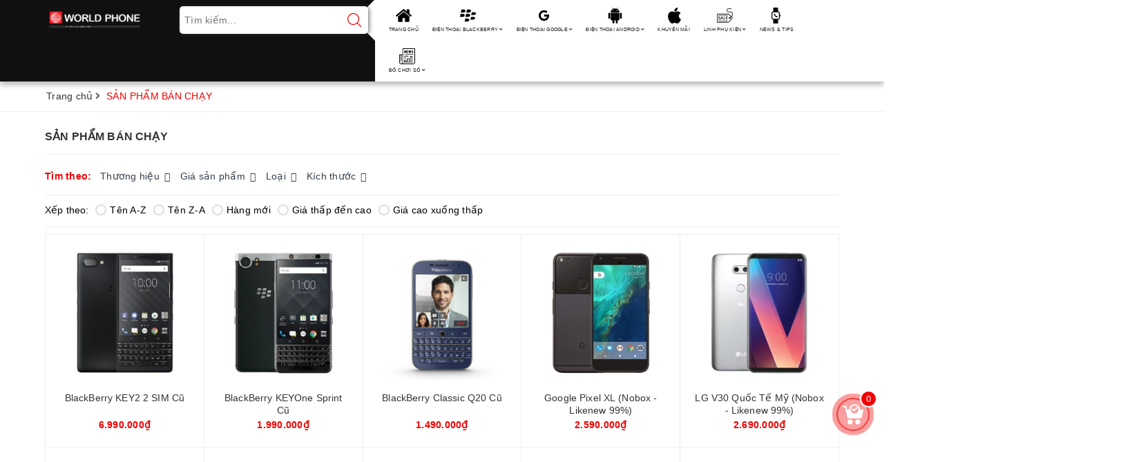

--- FILE ---
content_type: text/html; charset=utf-8
request_url: https://worldphone.vn/san-pham-ban-chay
body_size: 18984
content:
<!DOCTYPE html>
<html lang="vi">
	<head>
		<meta name="google-site-verification" content="gWFVRm_D6uVOaD3uaZuZlF0EyaRauar2KrnGzFwFlDM" />
		<!-- Google tag (gtag.js) -->
		<script async src="https://www.googletagmanager.com/gtag/js?id=UA-47887487-1"></script>
		<script>
			window.dataLayer = window.dataLayer || [];
			function gtag(){dataLayer.push(arguments);}
			gtag('js', new Date());

			gtag('config', 'UA-47887487-1');
		</script>

		<!-- Global site tag (gtag.js) - Google Ads: 956216482 -->
		<script async src="https://www.googletagmanager.com/gtag/js?id=AW-956216482"></script>
		<script>
			window.dataLayer = window.dataLayer || [];
			function gtag(){dataLayer.push(arguments);}
			gtag('js', new Date());

			gtag('config', 'AW-956216482');
		</script>
		<script>
			gtag('event', 'page_view', {
				'send_to': 'AW-956216482',
				'value': 'replace with value',
				'items': [{
					'id': 'replace with value',
					'google_business_vertical': 'retail'
				}]
			});
		</script>

		<!-- End Google Tag Manager -->
		<!-- Global site tag (gtag.js) - Google Ads: 956216482 -->
		<script async src="https://www.googletagmanager.com/gtag/js?id=AW-956216482"></script>
		<script>
			window.dataLayer = window.dataLayer || [];
			function gtag(){dataLayer.push(arguments);}
			gtag('js', new Date());

			gtag('config', 'AW-956216482');
		</script>
		<meta charset="UTF-8" />
		<meta name="google-site-verification" content="v6iOO873edjgJvSwIcqWGo3YYU0kS58QWxIf85Asg1w" />
		<meta name="viewport" content="width=device-width, initial-scale=1, maximum-scale=1">			
		<title>SẢN PHẨM BÁN CHẠY | WORLDPHONE.VN</title>
		<script src="//bizweb.dktcdn.net/100/168/366/themes/713148/assets/defer_plus.js?1742575625772" type="text/javascript"></script>
		<script>deferscript('//bizweb.dktcdn.net/100/168/366/themes/713148/assets/polyfill.js?1742575625772', 'polyfill-js', 1)</script>
		
		<meta name="keywords" content="SẢN PHẨM BÁN CHẠY, WORLDPHONE.VN, worldphone.vn"/>		
		<link rel="canonical" href="https://worldphone.vn/san-pham-ban-chay"/>
		<meta name='revisit-after' content='1 days' />
		<meta name="robots" content="noodp,index,follow" />
		<link rel="icon" href="//bizweb.dktcdn.net/100/168/366/themes/713148/assets/favicon.png?1742575625772" type="image/x-icon" />
		<meta property="og:type" content="website">
	<meta property="og:title" content="SẢN PHẨM BÁN CHẠY">
	<meta property="og:image" content="https://bizweb.dktcdn.net/100/168/366/themes/713148/assets/logo.png?1742575625772">
	<meta property="og:image:secure_url" content="https://bizweb.dktcdn.net/100/168/366/themes/713148/assets/logo.png?1742575625772">
	<meta property="og:description" content="">
	<meta property="og:url" content="https://worldphone.vn/san-pham-ban-chay">
	<meta property="og:site_name" content="WORLDPHONE.VN">
		<link href="//bizweb.dktcdn.net/100/168/366/themes/713148/assets/bootstrap.scss.css?1742575625772" rel="stylesheet" type="text/css" media="all" />
		<link href="//bizweb.dktcdn.net/100/168/366/themes/713148/assets/plugin.scss.css?1742575625772" rel="stylesheet" type="text/css" media="all" />							
		<link href="//bizweb.dktcdn.net/100/168/366/themes/713148/assets/base.scss.css?1742575625772" rel="stylesheet" type="text/css" media="all" />	
		<link href="//bizweb.dktcdn.net/100/168/366/themes/713148/assets/ant-mobile.scss.css?1742575625772" rel="stylesheet" type="text/css" media="all" />
		<script>
	var Bizweb = Bizweb || {};
	Bizweb.store = 'worldphone.mysapo.net';
	Bizweb.id = 168366;
	Bizweb.theme = {"id":713148,"name":"Ant Mobile","role":"main"};
	Bizweb.template = 'collection';
	if(!Bizweb.fbEventId)  Bizweb.fbEventId = 'xxxxxxxx-xxxx-4xxx-yxxx-xxxxxxxxxxxx'.replace(/[xy]/g, function (c) {
	var r = Math.random() * 16 | 0, v = c == 'x' ? r : (r & 0x3 | 0x8);
				return v.toString(16);
			});		
</script>
<script>
	(function () {
		function asyncLoad() {
			var urls = ["//promotionpopup.sapoapps.vn/genscript/script.js?store=worldphone.mysapo.net","//productreviews.sapoapps.vn/assets/js/productreviews.min.js?store=worldphone.mysapo.net","https://availablenotice.sapoapps.vn/scripts/ab_availablenotice_scripttag.min.js?store=worldphone.mysapo.net","https://promotionbar.sapoapps.vn/Scripts/promotionbar.min.js?store=worldphone.mysapo.net","https://forms.sapoapps.vn/libs/js/surveyform.min.js?store=worldphone.mysapo.net","https://productsrecommend.sapoapps.vn/assets/js/script.js?store=worldphone.mysapo.net","https://blogstatistics.sapoapps.vn/scripts/ab_blogstatistics_scripttag.js?store=worldphone.mysapo.net","https://productviewedhistory.sapoapps.vn/ProductViewed/ProductRecentScriptTags?store=worldphone.mysapo.net","//instantsearch.sapoapps.vn/scripts/instantsearch-st.js?store=worldphone.mysapo.net","https://google-shopping.sapoapps.vn/conversion-tracker/global-tag/8246.js?store=worldphone.mysapo.net","https://google-shopping.sapoapps.vn/conversion-tracker/event-tag/8246.js?store=worldphone.mysapo.net","https://statistic-blog-v2.sapoapps.vn/api/script-tag.js?store=worldphone.mysapo.net","https://newcollectionfilter.sapoapps.vn/genscript/script.js?store=worldphone.mysapo.net"];
			for (var i = 0; i < urls.length; i++) {
				var s = document.createElement('script');
				s.type = 'text/javascript';
				s.async = true;
				s.src = urls[i];
				var x = document.getElementsByTagName('script')[0];
				x.parentNode.insertBefore(s, x);
			}
		};
		window.attachEvent ? window.attachEvent('onload', asyncLoad) : window.addEventListener('load', asyncLoad, false);
	})();
</script>


<script>
	window.BizwebAnalytics = window.BizwebAnalytics || {};
	window.BizwebAnalytics.meta = window.BizwebAnalytics.meta || {};
	window.BizwebAnalytics.meta.currency = 'VND';
	window.BizwebAnalytics.tracking_url = '/s';

	var meta = {};
	
	
	for (var attr in meta) {
	window.BizwebAnalytics.meta[attr] = meta[attr];
	}
</script>

	
		<script src="/dist/js/stats.min.js?v=96f2ff2"></script>
	



<!-- Google Tag Manager -->
<script>(function(w,d,s,l,i){w[l]=w[l]||[];w[l].push({'gtm.start':
new Date().getTime(),event:'gtm.js'});var f=d.getElementsByTagName(s)[0],
j=d.createElement(s),dl=l!='dataLayer'?'&l='+l:'';j.async=true;j.src=
'https://www.googletagmanager.com/gtm.js?id='+i+dl;f.parentNode.insertBefore(j,f);
})(window,document,'script','dataLayer','GTM-KGN97ZG');</script>
<!-- End Google Tag Manager -->
<script>

	window.enabled_enhanced_ecommerce = false;

</script>




<!--Facebook Pixel Code-->
<script>
	!function(f, b, e, v, n, t, s){
	if (f.fbq) return; n = f.fbq = function(){
	n.callMethod?
	n.callMethod.apply(n, arguments):n.queue.push(arguments)}; if (!f._fbq) f._fbq = n;
	n.push = n; n.loaded = !0; n.version = '2.0'; n.queue =[]; t = b.createElement(e); t.async = !0;
	t.src = v; s = b.getElementsByTagName(e)[0]; s.parentNode.insertBefore(t, s)}
	(window,
	document,'script','https://connect.facebook.net/en_US/fbevents.js');
	fbq('init', '143560199475367', {} , {'agent': 'plsapo'}); // Insert your pixel ID here.
	fbq('track', 'PageView',{},{ eventID: Bizweb.fbEventId });
	
</script>
<noscript>
	<img height='1' width='1' style='display:none' src='https://www.facebook.com/tr?id=143560199475367&ev=PageView&noscript=1' />
</noscript>
<!--DO NOT MODIFY-->
<!--End Facebook Pixel Code-->



<script>
	var eventsListenerScript = document.createElement('script');
	eventsListenerScript.async = true;
	
	eventsListenerScript.src = "/dist/js/store_events_listener.min.js?v=1b795e9";
	
	document.getElementsByTagName('head')[0].appendChild(eventsListenerScript);
</script>





	
		
		
		
		<link href="//bizweb.dktcdn.net/100/168/366/themes/713148/assets/tkn-style.css?1742575625772" rel="stylesheet" type="text/css" media="all" />
		<link href='https://instantsearch.sapoapps.vn/content/font-awesome/css/font-awesome.min.css' rel='stylesheet'>
		<script src="//bizweb.dktcdn.net/100/168/366/themes/713148/assets/tkn-util.js?1742575625772" type="text/javascript"></script>
		<link href="//bizweb.dktcdn.net/100/168/366/themes/713148/assets/tkn-style.css?1742575625772" rel="stylesheet" type="text/css" media="all" />
		<link href='https://instantsearch.sapoapps.vn/content/font-awesome/css/font-awesome.min.css' rel='stylesheet'>
	<link href="//bizweb.dktcdn.net/100/168/366/themes/713148/assets/cf-stylesheet.css?1742575625772" rel="stylesheet" type="text/css" media="all" />
</head>
	<body class="bg-body">
		<!-- Google Tag Manager (noscript) -->
		<noscript><iframe src="https://www.googletagmanager.com/ns.html?id=GTM-KGN97ZG"
						  height="0" width="0" style="display:none;visibility:hidden"></iframe></noscript>
		<!-- End Google Tag Manager (noscript) -->
		<header class="header">
	<div class="container"> 
		<div class="row">
			<div class="col-lg-2 col-md-2 col-100-h">
				<button type="button" class="navbar-toggle collapsed visible-sm visible-xs" id="trigger-mobile"><span class="sr-only">Toggle navigation</span><span class="icon-bar"></span><span class="icon-bar"></span><span class="icon-bar"></span></button>
				<div class="logo"><a href="/" class="logo-wrapper" title="WORLDPHONE.VN"><img src="//bizweb.dktcdn.net/100/168/366/themes/713148/assets/loader.svg?1742575625772" data-lazyload="//bizweb.dktcdn.net/100/168/366/themes/713148/assets/logo.png?1742575625772" alt="logo WORLDPHONE.VN" /></a></div>
				<div class="mobile-cart visible-sm visible-xs">
					<a href="/cart" title="Giỏ hàng"><i class="fa fa-cart-arrow-down"></i><div class="cart-right"><span class="count_item_pr">0</span></div></a>
				</div>
			</div>
			<div class="col-lg-3 col-md-3 add-arrow">
				<form class="search-bar has-validation-callback" action="/search" method="get" role="search">		
					<input type="search" name="query" value="" placeholder="Tìm kiếm..." class="input-group-field search-text" autocomplete="off">
					<button class="btn icon-fallback-text">
						<svg xmlns="http://www.w3.org/2000/svg" xmlns:xlink="http://www.w3.org/1999/xlink" version="1.1" x="0px" y="0px" viewBox="0 0 451 451" style="enable-background:new 0 0 451 451;" xml:space="preserve" width="20px" height="20px"><g><g>
							<path d="M447.05,428l-109.6-109.6c29.4-33.8,47.2-77.9,47.2-126.1C384.65,86.2,298.35,0,192.35,0C86.25,0,0.05,86.3,0.05,192.3   s86.3,192.3,192.3,192.3c48.2,0,92.3-17.8,126.1-47.2L428.05,447c2.6,2.6,6.1,4,9.5,4s6.9-1.3,9.5-4   C452.25,441.8,452.25,433.2,447.05,428z M26.95,192.3c0-91.2,74.2-165.3,165.3-165.3c91.2,0,165.3,74.2,165.3,165.3   s-74.1,165.4-165.3,165.4C101.15,357.7,26.95,283.5,26.95,192.3z" data-original="#000000" class="active-path" data-old_color="#f20000" fill="#f20000"/>
							</g></g> </svg>
					</button>
				</form>
				<div class="arrow-left"></div>
			</div>
			<div class="col-md-7 col-lg-7 nav-bg-white hidden-sm hidden-xs">
				<ul id="nav" class="nav">
	
	
	
	
	
	
	<li class="nav-item "><a class="nav-link" href="/" title="TRANG CHỦ">TRANG CHỦ</a></li>
	
	
	
	
	
	
	
	<li class="nav-item ">
		<a href="/dien-thoai-blackberry" class="nav-link" title="ĐIỆN THOẠI BLACKBERRY">ĐIỆN THOẠI BLACKBERRY <i class="fa fa-angle-down" data-toggle="dropdown"></i></a>			
					
		<ul class="dropdown-menu">
			
			
			<li class="nav-item-lv2"><a class="nav-link" href="/blackberry-os" title="BLACKBERRY OS">BLACKBERRY OS</a></li>
			
			
			
			<li class="nav-item-lv2"><a class="nav-link" href="/blackberry-10" title="BLACKBERRY 10">BLACKBERRY 10</a></li>
			
			
			
			<li class="nav-item-lv2"><a class="nav-link" href="/blackberry-android" title="BLACKBERRY ANDROID">BLACKBERRY ANDROID</a></li>
			
			
			
			<li class="nav-item-lv2"><a class="nav-link" href="/blackberry-cao-cap" title="BLACKBERRY CAO CẤP">BLACKBERRY CAO CẤP</a></li>
			
			
		</ul>
		
	</li>
	
	
	
	
	
	
	
	<li class="nav-item ">
		<a href="/dien-thoai-google" class="nav-link" title="ĐIỆN THOẠI GOOGLE">ĐIỆN THOẠI GOOGLE <i class="fa fa-angle-down" data-toggle="dropdown"></i></a>			
					
		<ul class="dropdown-menu">
			
			
			<li class="nav-item-lv2"><a class="nav-link" href="/google-pixel-9-series" title="Google Pixel 9 Series">Google Pixel 9 Series</a></li>
			
			
			
			<li class="nav-item-lv2"><a class="nav-link" href="/google-pixel-8-series" title="Google Pixel 8 Series">Google Pixel 8 Series</a></li>
			
			
			
			<li class="nav-item-lv2"><a class="nav-link" href="/google-pixel-7-series" title="Google Pixel 7 Series">Google Pixel 7 Series</a></li>
			
			
			
			<li class="nav-item-lv2"><a class="nav-link" href="/google-pixel-6-series" title="Google Pixel 6 Series">Google Pixel 6 Series</a></li>
			
			
			
			<li class="nav-item-lv2"><a class="nav-link" href="/google-pixel-5" title="Google Pixel 5 Series">Google Pixel 5 Series</a></li>
			
			
		</ul>
		
	</li>
	
	
	
	
	
	
	
	<li class="nav-item ">
		<a href="/dien-thoai-android" class="nav-link" title="ĐIỆN THOẠI ANDROID">ĐIỆN THOẠI ANDROID <i class="fa fa-angle-down" data-toggle="dropdown"></i></a>			
					
		<ul class="dropdown-menu">
			
			
			<li class="dropdown-submenu nav-item-lv2">
				<a class="nav-link" href="/dien-thoai-google" title="ĐIỆN THOẠI GOOGLE">ĐIỆN THOẠI GOOGLE <i class="fa fa-angle-right"></i></a>
				<ul class="dropdown-menu">
					
					<li class="nav-item-lv3"><a class="nav-link" href="/google-pixel-9-series" title="Google Pixel 9 Series">Google Pixel 9 Series</a></li>
					
					<li class="nav-item-lv3"><a class="nav-link" href="/google-pixel-8-series" title="Google Pixel 8 Series">Google Pixel 8 Series</a></li>
					
					<li class="nav-item-lv3"><a class="nav-link" href="/google-pixel-7-series" title="Google Pixel 7 Series">Google Pixel 7 Series</a></li>
					
					<li class="nav-item-lv3"><a class="nav-link" href="/google-pixel-6-series" title="Google Pixel 6 Series">Google Pixel 6 Series</a></li>
					
					<li class="nav-item-lv3"><a class="nav-link" href="/google-pixel-5" title="Google Pixel 5 Series">Google Pixel 5 Series</a></li>
					
				</ul>                      
			</li>
			
			
			
			<li class="nav-item-lv2"><a class="nav-link" href="/dien-thoai-sony" title="ĐIỆN THOẠI SONY">ĐIỆN THOẠI SONY</a></li>
			
			
			
			<li class="nav-item-lv2"><a class="nav-link" href="/lg" title="ĐIỆN THOẠI LG">ĐIỆN THOẠI LG</a></li>
			
			
			
			<li class="nav-item-lv2"><a class="nav-link" href="/dien-thoai-doc" title="ĐIỆN THOẠI HIẾM">ĐIỆN THOẠI HIẾM</a></li>
			
			
		</ul>
		
	</li>
	
	
	
	
	
	
	
	<li class="nav-item "><a class="nav-link" href="/khuyen-mai" title="KHUYẾN MÃI">KHUYẾN MÃI</a></li>
	
	
	
	
	
	
	
	<li class="nav-item ">
		<a href="/linh-phu-kien-chinh-hang" class="nav-link" title="LINH PHỤ KIỆN">LINH PHỤ KIỆN <i class="fa fa-angle-down" data-toggle="dropdown"></i></a>			
					
		<ul class="dropdown-menu">
			
			
			<li class="nav-item-lv2"><a class="nav-link" href="/bao-gia" title="BÁO GIÁ LINH KIỆN">BÁO GIÁ LINH KIỆN</a></li>
			
			
			
			<li class="nav-item-lv2"><a class="nav-link" href="/sac-cap" title="SẠC - CÁP">SẠC - CÁP</a></li>
			
			
			
			<li class="nav-item-lv2"><a class="nav-link" href="/tai-nghe-loa" title="TAI NGHE - LOA">TAI NGHE - LOA</a></li>
			
			
			
			<li class="nav-item-lv2"><a class="nav-link" href="/bao-da-op-lung" title="BAO DA - ỐP LƯNG">BAO DA - ỐP LƯNG</a></li>
			
			
			
			<li class="nav-item-lv2"><a class="nav-link" href="/tai-nghe" title="THẺ NHỚ">THẺ NHỚ</a></li>
			
			
			
			<li class="dropdown-submenu nav-item-lv2">
				<a class="nav-link" href="/linh-kien-blackberry" title="LINH KIỆN BLACKBERRY">LINH KIỆN BLACKBERRY <i class="fa fa-angle-right"></i></a>
				<ul class="dropdown-menu">
					
					<li class="nav-item-lv3"><a class="nav-link" href="/man-hinh-blackberry" title="MÀN HÌNH BLACKBERRY">MÀN HÌNH BLACKBERRY</a></li>
					
					<li class="nav-item-lv3"><a class="nav-link" href="/ban-phim-blackberry" title="BÀN PHÍM BLACKBERRY">BÀN PHÍM BLACKBERRY</a></li>
					
					<li class="nav-item-lv3"><a class="nav-link" href="/camera-blackberry" title="CAMERA BLACKBERRY">CAMERA BLACKBERRY</a></li>
					
					<li class="nav-item-lv3"><a class="nav-link" href="/bo-vo-blackberry" title="BỘ VỎ BLACKBERRY">BỘ VỎ BLACKBERRY</a></li>
					
					<li class="nav-item-lv3"><a class="nav-link" href="/pin" title="PIN">PIN</a></li>
					
				</ul>                      
			</li>
			
			
			
			<li class="dropdown-submenu nav-item-lv2">
				<a class="nav-link" href="/linh-kien-google" title="LINH KIỆN GOOGLE">LINH KIỆN GOOGLE <i class="fa fa-angle-right"></i></a>
				<ul class="dropdown-menu">
					
				</ul>                      
			</li>
			
			
		</ul>
		
	</li>
	
	
	
	
	
	
	
	<li class="nav-item "><a class="nav-link" href="/tin-cong-nghe" title="NEWS & TIPS">NEWS & TIPS</a></li>
	
	
	
	
	
	
	
	<li class="nav-item ">
		<a href="/do-choi-cong-nghe" class="nav-link" title="ĐỒ CHƠI SỐ">ĐỒ CHƠI SỐ <i class="fa fa-angle-down" data-toggle="dropdown"></i></a>			
					
		<ul class="dropdown-menu">
			
			
			<li class="nav-item-lv2"><a class="nav-link" href="/robot-hut-bui" title="ROBOT HÚT BỤI">ROBOT HÚT BỤI</a></li>
			
			
			
			<li class="nav-item-lv2"><a class="nav-link" href="/dong-ho-thong-minh" title="ĐỒNG HỒ THÔNG MINH">ĐỒNG HỒ THÔNG MINH</a></li>
			
			
		</ul>
		
	</li>
	
	
</ul>
			</div>
		</div>
	</div>
</header>
		
		<script src="https://cdnjs.cloudflare.com/ajax/libs/jquery/2.2.3/jquery.min.js" type="text/javascript"></script>
		
		<script src="//bizweb.dktcdn.net/100/168/366/themes/713148/assets/option-selectors.js?1742575625772" type="text/javascript"></script>
		<script src="//bizweb.dktcdn.net/assets/themes_support/api.jquery.js" type="text/javascript"></script>
		<script src="//bizweb.dktcdn.net/100/168/366/themes/713148/assets/owl.carousel.min.js?1742575625772" type="text/javascript"></script>
		<section class="bread-crumb margin-bottom-10">
	<div class="container">
		<div class="row">
			<div class="col-xs-12">
				<ul class="breadcrumb" >					
					<li class="home"><a  href="/" title="Trang chủ"><span>Trang chủ</span></a><span><i class="fa fa-angle-right"></i></span></li>
					
					
					<li><strong><span >SẢN PHẨM BÁN CHẠY</span></strong></li>
					
					
				</ul>
			</div>
		</div>
	</div>
</section> 
<div class="container">
	<div class="row">
		<div class="col-md-12">
			<div class="collections-slider owl-carousel not-dqowl">
				
				
				
				
				
				
				
				
				
				
				
				
				
				
				
				
				
				
				
				
				
				
				
				
				
				
				
				
				
				
				
			</div><!-- /.products -->
		</div>
		<section class="main_container collection col-md-12">
			<h1 class="title-collections">SẢN PHẨM BÁN CHẠY</h1>
			
			<div class="filter-mobile-tittle hidden-lg hidden-md">
			Tìm theo
			</div>
			<div class="clearfix"></div>
			<aside class="ant-sidebar sidebar">
				<script src="//bizweb.dktcdn.net/100/168/366/themes/713148/assets/search_filter.js?1742575625772" type="text/javascript"></script>

<div class="aside-filter clearfix">
	<div class="heading hidden-sm hidden-xs">
		Tìm theo:
	</div>
	<div class="aside-hidden-mobile">
		<div class="filter-container">
			
			<aside class="aside-item filter-vendor">
				<div class="aside-title">
					Thương hiệu
				</div>
				<div class="aside-content filter-group">
					<ul class="filter-vendor">
						
						
						<li class="filter-item filter-item--check-box filter-item--green ">
							<label data-filter="samsung" for="filter-samsung" class="samsung">
								<input type="checkbox" id="filter-samsung" onchange="toggleFilter(this)"  data-group="Hãng" data-field="vendor.filter_key" data-text="Samsung" value="(&#34;Samsung&#34;)" data-operator="OR">
								<i class="fa"></i>
								
								Samsung
								
							</label>
						</li>
						
						
						
						<li class="filter-item filter-item--check-box filter-item--green ">
							<label data-filter="apple" for="filter-apple" class="apple">
								<input type="checkbox" id="filter-apple" onchange="toggleFilter(this)"  data-group="Hãng" data-field="vendor.filter_key" data-text="Apple" value="(&#34;Apple&#34;)" data-operator="OR">
								<i class="fa"></i>
								
								Apple
								
							</label>
						</li>
						
						
						
						<li class="filter-item filter-item--check-box filter-item--green ">
							<label data-filter="lg" for="filter-lg" class="lg">
								<input type="checkbox" id="filter-lg" onchange="toggleFilter(this)"  data-group="Hãng" data-field="vendor.filter_key" data-text="LG" value="(&#34;LG&#34;)" data-operator="OR">
								<i class="fa"></i>
								
								LG
								
							</label>
						</li>
						
						
						
						<li class="filter-item filter-item--check-box filter-item--green ">
							<label data-filter="google" for="filter-google" class="google">
								<input type="checkbox" id="filter-google" onchange="toggleFilter(this)"  data-group="Hãng" data-field="vendor.filter_key" data-text="Google" value="(&#34;Google&#34;)" data-operator="OR">
								<i class="fa"></i>
								
								Google
								
							</label>
						</li>
						
						
						
						<li class="filter-item filter-item--check-box filter-item--green ">
							<label data-filter="htc" for="filter-htc" class="htc">
								<input type="checkbox" id="filter-htc" onchange="toggleFilter(this)"  data-group="Hãng" data-field="vendor.filter_key" data-text="HTC" value="(&#34;HTC&#34;)" data-operator="OR">
								<i class="fa"></i>
								
								HTC
								
							</label>
						</li>
						
						
						
						<li class="filter-item filter-item--check-box filter-item--green ">
							<label data-filter="blackberry" for="filter-blackberry" class="blackberry">
								<input type="checkbox" id="filter-blackberry" onchange="toggleFilter(this)"  data-group="Hãng" data-field="vendor.filter_key" data-text="BlackBerry" value="(&#34;BlackBerry&#34;)" data-operator="OR">
								<i class="fa"></i>
								
								BlackBerry
								
							</label>
						</li>
						
						
					</ul>
				</div>
			</aside>
			
			
			<aside class="aside-item filter-price">
				<div class="aside-title">
					Giá sản phẩm
				</div>
				<div class="aside-content filter-group">
					<ul>
						 
						
						
						
						
						<li class="filter-item filter-item--check-box filter-item--green">
							<span>
								<label for="filter-duoi-100-000d">
									<input type="checkbox" id="filter-duoi-100-000d" onchange="toggleFilter(this);" data-group="Khoảng giá" data-field="price_min" data-text="Dưới 100.000đ" value="(<100000)" data-operator="OR">
									<i class="fa"></i>
									Giá dưới 100.000đ
								</label>
							</span>
						</li>

																	
						
						
						
						
						
						<li class="filter-item filter-item--check-box filter-item--green">
							<span>
								<label for="filter-100-000d-200-000d">
									<input type="checkbox" id="filter-100-000d-200-000d" onchange="toggleFilter(this)" data-group="Khoảng giá" data-field="price_min" data-text="100.000đ - 200.000đ" value="(>100000 AND <200000)" data-operator="OR">
									<i class="fa"></i>
									100.000đ - 200.000đ							
								</label>
							</span>
						</li>	
																	
						
						
						
						
						
						<li class="filter-item filter-item--check-box filter-item--green">
							<span>
								<label for="filter-200-000d-300-000d">
									<input type="checkbox" id="filter-200-000d-300-000d" onchange="toggleFilter(this)" data-group="Khoảng giá" data-field="price_min" data-text="200.000đ - 300.000đ" value="(>200000 AND <300000)" data-operator="OR">
									<i class="fa"></i>
									200.000đ - 300.000đ							
								</label>
							</span>
						</li>	
																	
						
						
						
						
						
						<li class="filter-item filter-item--check-box filter-item--green">
							<span>
								<label for="filter-300-000d-500-000d">
									<input type="checkbox" id="filter-300-000d-500-000d" onchange="toggleFilter(this)" data-group="Khoảng giá" data-field="price_min" data-text="300.000đ - 500.000đ" value="(>300000 AND <500000)" data-operator="OR">
									<i class="fa"></i>
									300.000đ - 500.000đ							
								</label>
							</span>
						</li>	
																	
						
						
						
						
						
						<li class="filter-item filter-item--check-box filter-item--green">
							<span>
								<label for="filter-500-000d-1-000-000d">
									<input type="checkbox" id="filter-500-000d-1-000-000d" onchange="toggleFilter(this)" data-group="Khoảng giá" data-field="price_min" data-text="500.000đ - 1.000.000đ" value="(>500000 AND <1000000)" data-operator="OR">
									<i class="fa"></i>
									500.000đ - 1.000.000đ							
								</label>
							</span>
						</li>	
						<li class="filter-item filter-item--check-box filter-item--green">
							<span>
								<label for="filter-tren1-000-000d">
									<input type="checkbox" id="filter-tren1-000-000d" onchange="toggleFilter(this)" data-group="Khoảng giá" data-field="price_min" data-text="Trên 1.000.000đ" value="(>1000000)" data-operator="OR">
									<i class="fa"></i>
									Giá trên 1.000.000đ
								</label>
							</span>
						</li>
																	
						
														
					</ul>
				</div>
			</aside>
			
			
			<aside class="aside-item filter-type">
				<div class="aside-title">
					Loại
				</div>
				<div class="aside-content filter-group">
					<ul class="filter-type">
						
						
						<li class="filter-item filter-item--check-box filter-item--green">
							<label data-filter="điện thoại" for="filter-dien-thoai">
								<input type="checkbox" id="filter-dien-thoai" onchange="toggleFilter(this)"  data-group="Loại" data-field="product_type.filter_key" data-text="Điện Thoại" value="(&#34;Điện Thoại&#34;)" data-operator="OR">
								<i class="fa"></i>
								Điện Thoại
							</label>
						</li>
						
						
					</ul>
				</div>
			</aside>
			
			
			<aside class="aside-item filter-tag-style-1 tag-filtster">
				<div class="aside-title">
					Kích thước
				</div>
				<div class="aside-content filter-group">
					<ul>
						 
						
						
						
						<li class="filter-item filter-item--check-box filter-item--green">
							<span>
								<label for="filter-lon">
									<input type="checkbox" id="filter-lon" onchange="toggleFilter(this)" data-group="tag2" data-field="tags" data-text="Lớn" value="(Lớn)" data-operator="OR">
									<i class="fa"></i>
									Lớn
								</label>
							</span>
						</li>	
						
						
						
						<li class="filter-item filter-item--check-box filter-item--green">
							<span>
								<label for="filter-nho">
									<input type="checkbox" id="filter-nho" onchange="toggleFilter(this)" data-group="tag2" data-field="tags" data-text="Nhỏ" value="(Nhỏ)" data-operator="OR">
									<i class="fa"></i>
									Nhỏ
								</label>
							</span>
						</li>	
						
						
						
						<li class="filter-item filter-item--check-box filter-item--green">
							<span>
								<label for="filter-vua">
									<input type="checkbox" id="filter-vua" onchange="toggleFilter(this)" data-group="tag2" data-field="tags" data-text="Vừa" value="(Vừa)" data-operator="OR">
									<i class="fa"></i>
									Vừa
								</label>
							</span>
						</li>	
						

					</ul>
				</div>
			</aside>
			
			


			<div class="clearfix"></div>
			<div class="filter-containers">	
				<div class="filter-container__selected-filter" style="display: none;">
					<div class="filter-container__selected-filter-list clearfix">
						<ul>
						</ul>
						<a href="javascript:void(0)" onclick="clearAllFiltered()" class="filter-container__clear-all" title="Bỏ hết">Bỏ hết</a>
					</div>
				</div>
			</div>
		</div>
	</div>
</div>
		
			</aside>
			<div class="clearfix"></div>
			<div class="category-products products category-products-grids">
					
				<div class="sort-cate clearfix margin-top-10 margin-bottom-10 hidden-sm hidden-xs">
	<div class="sort-cate-left hidden-xs">
		<h3>Xếp theo:</h3>
		<ul>
			<li class="btn-quick-sort alpha-asc">
				<a href="javascript:;" onclick="sortby('alpha-asc')" title="Tên A-Z"><i></i>Tên A-Z</a>
			</li>
			<li class="btn-quick-sort alpha-desc">
				<a href="javascript:;" onclick="sortby('alpha-desc')" title="Tên Z-A"><i></i>Tên Z-A</a>
			</li>
			<li class="btn-quick-sort position-desc">
				<a href="javascript:;" onclick="sortby('created-desc')" title="Hàng mới"><i></i>Hàng mới</a>
			</li>
			<li class="btn-quick-sort price-asc">
				<a href="javascript:;" onclick="sortby('price-asc')" title="Giá thấp đến cao"><i></i>Giá thấp đến cao</a>
			</li>
			<li class="btn-quick-sort price-desc">
				<a href="javascript:;" onclick="sortby('price-desc')" title="Giá cao xuống thấp"><i></i>Giá cao xuống thấp</a>
			</li>
		</ul>
	</div>
	
</div>
				
				<section class="products-view products-view-grid">
	
	
	
	
	 
	
	
	
	
	
					
	<div class="item-border col-xs-6 col-sm-4 col-md-15 col-lg-15 no-padding">
		 
<div class="news-item-products">
	<a href="/blackberry-key2-2-sim-cu" title="BlackBerry KEY2 2 SIM Cũ"></a>
	<div class="relative fix-images">
		<img data-src="//bizweb.dktcdn.net/thumb/medium/100/168/366/products/key2-2c105929-e14d-42bc-b13e-40f91640ea66.jpg?v=1553661491430" src="[data-uri]"  alt="BlackBerry KEY2 2 SIM Cũ" class="img-responsive center-block" />
		
		
		
	</div>
	<h3>BlackBerry KEY2 2 SIM Cũ</h3>
	<div class="price">
		
		
		<strong>6.990.000₫</strong>
		
		
	</div>
</div>			
	</div>		
	
	
	
	
	 
	
	
	
	
	
					
	<div class="item-border col-xs-6 col-sm-4 col-md-15 col-lg-15 no-padding">
		 
<div class="news-item-products">
	<a href="/blackberry-keyone-sprint-cu" title="BlackBerry KEYOne Sprint Cũ"></a>
	<div class="relative fix-images">
		<img data-src="//bizweb.dktcdn.net/thumb/medium/100/168/366/products/keyone-8a4e7444-77c8-418e-9658-24b417ea1c22.jpg?v=1553662008343" src="[data-uri]"  alt="BlackBerry KEYOne Sprint Cũ" class="img-responsive center-block" />
		
		
		
	</div>
	<h3>BlackBerry KEYOne Sprint Cũ</h3>
	<div class="price">
		
		
		<strong>1.990.000₫</strong>
		
		
	</div>
</div>			
	</div>		
	
	
	
	
	 
	
	
	
	
	
					
	<div class="item-border col-xs-6 col-sm-4 col-md-15 col-lg-15 no-padding">
		 
<div class="news-item-products">
	<a href="/blackberry-classic-q20-cu" title="BlackBerry Classic Q20 Cũ"></a>
	<div class="relative fix-images">
		<img data-src="//bizweb.dktcdn.net/thumb/medium/100/168/366/products/q20.png?v=1702643235537" src="[data-uri]"  alt="BlackBerry Classic Q20 Cũ" class="img-responsive center-block" />
		
		
		
	</div>
	<h3>BlackBerry Classic Q20 Cũ</h3>
	<div class="price">
		
		
		<strong>1.490.000₫</strong>
		
		
	</div>
</div>			
	</div>		
	
	
	
	
	 
	
	
	
	
	
					
	<div class="item-border col-xs-6 col-sm-4 col-md-15 col-lg-15 no-padding">
		 
<div class="news-item-products">
	<a href="/google-pixel-xl-cu" title="Google Pixel XL (Nobox - Likenew 99%)"></a>
	<div class="relative fix-images">
		<img data-src="//bizweb.dktcdn.net/thumb/medium/100/168/366/products/px-e800905e-1955-4e2a-a3c8-083fe904407e.jpg?v=1553844810083" src="[data-uri]"  alt="Google Pixel XL (Nobox - Likenew 99%)" class="img-responsive center-block" />
		
		
		
	</div>
	<h3>Google Pixel XL (Nobox - Likenew 99%)</h3>
	<div class="price">
		
		
		<strong>2.590.000₫</strong>
		
		
	</div>
</div>			
	</div>		
	
	
	
	
	 
	
	
	
					
	<div class="item-border col-xs-6 col-sm-4 col-md-15 col-lg-15 no-padding">
		 
<div class="news-item-products">
	<a href="/lg-v30-cu" title="LG V30 Quốc Tế Mỹ (Nobox - Likenew 99%)"></a>
	<div class="relative fix-images">
		<img data-src="//bizweb.dktcdn.net/thumb/medium/100/168/366/products/v30-e5743ce7-96b8-4c98-9ce3-b26ef33b1f0e.jpg?v=1605960370090" src="[data-uri]"  alt="LG V30 Quốc Tế Mỹ (Nobox - Likenew 99%)" class="img-responsive center-block" />
		
		
		
	</div>
	<h3>LG V30 Quốc Tế Mỹ (Nobox - Likenew 99%)</h3>
	<div class="price">
		
		
		<strong>2.690.000₫</strong>
		
		
	</div>
</div>			
	</div>		
	
	
	
	
	 
	
	
	
					
	<div class="item-border col-xs-6 col-sm-4 col-md-15 col-lg-15 no-padding">
		 
<div class="news-item-products">
	<a href="/blackberry-keyone-2-sim-cu" title="BlackBerry KEYone 2 SIM (Nobox - Likenew 99%)"></a>
	<div class="relative fix-images">
		<img data-src="//bizweb.dktcdn.net/thumb/medium/100/168/366/products/keyonebronze-277e5d98-3faa-49fa-a919-ec26d4b19283.jpg?v=1553661336703" src="[data-uri]"  alt="BlackBerry KEYone 2 SIM (Nobox - Likenew 99%)" class="img-responsive center-block" />
		
		
		
	</div>
	<h3>BlackBerry KEYone 2 SIM (Nobox - Likenew 99%)</h3>
	<div class="price">
		
		
		<strong>4.390.000₫</strong>
		
		
	</div>
</div>			
	</div>		
	
	
	
	
	 
	
	
	
	
	
					
	<div class="item-border col-xs-6 col-sm-4 col-md-15 col-lg-15 no-padding">
		 
<div class="news-item-products">
	<a href="/blackberry-keyone-moi" title="BlackBerry KEYone Quốc Tế (New - Fullbox)"></a>
	<div class="relative fix-images">
		<img data-src="//bizweb.dktcdn.net/thumb/medium/100/168/366/products/keyone-85b905b2-cb5d-402c-9b80-ff3f31548de0.jpg?v=1553662032827" src="[data-uri]"  alt="BlackBerry KEYone Quốc Tế (New - Fullbox)" class="img-responsive center-block" />
		
		
		
	</div>
	<h3>BlackBerry KEYone Quốc Tế (New - Fullbox)</h3>
	<div class="price">
		
		
		<strong>3.790.000₫</strong>
		
		
	</div>
</div>			
	</div>		
	
	
	
	
	 
	
	
	
	
	
					
	<div class="item-border col-xs-6 col-sm-4 col-md-15 col-lg-15 no-padding">
		 
<div class="news-item-products">
	<a href="/blackberry-key2-2-sim-128gb-cu" title="BlackBerry KEY2 2 SIM 128GB (Nobox - Likenew 99%)"></a>
	<div class="relative fix-images">
		<img data-src="//bizweb.dktcdn.net/thumb/medium/100/168/366/products/key2-5e20089a-504b-4755-b3d4-b4e69ffa61ca.jpg?v=1553661482143" src="[data-uri]"  alt="BlackBerry KEY2 2 SIM 128GB (Nobox - Likenew 99%)" class="img-responsive center-block" />
		
		
		
	</div>
	<h3>BlackBerry KEY2 2 SIM 128GB (Nobox - Likenew 99%)</h3>
	<div class="price">
		
		
		<strong>7.590.000₫</strong>
		
		
	</div>
</div>			
	</div>		
	
	
	
	
	 
	
	
	
					
	<div class="item-border col-xs-6 col-sm-4 col-md-15 col-lg-15 no-padding">
		 
<div class="news-item-products">
	<a href="/blackberry-key2-2-sim-cu-fullbox" title="BlackBerry KEY2 2 SIM 64GB Quốc Tế (Nobox - Likenew 99%)"></a>
	<div class="relative fix-images">
		<img data-src="//bizweb.dktcdn.net/thumb/medium/100/168/366/products/key2-f3a42a03-48c9-4c2c-a106-3b7c04e62aae.jpg?v=1553661472363" src="[data-uri]"  alt="BlackBerry KEY2 2 SIM 64GB Quốc Tế (Nobox - Likenew 99%)" class="img-responsive center-block" />
		
		
		
	</div>
	<h3>BlackBerry KEY2 2 SIM 64GB Quốc Tế (Nobox - Likenew 99%)</h3>
	<div class="price">
		
		
		<strong>8.790.000₫</strong>
		
		
	</div>
</div>			
	</div>		
	
	
	
	
	 
	
	
	
	
	
					
	<div class="item-border col-xs-6 col-sm-4 col-md-15 col-lg-15 no-padding">
		 
<div class="news-item-products">
	<a href="/blackberry-key2-1-sim-cu" title="BlackBerry KEY2 1 SIM Cũ"></a>
	<div class="relative fix-images">
		<img data-src="//bizweb.dktcdn.net/thumb/medium/100/168/366/products/key2-78b5d9fa-4af0-4111-b610-b99f1e2130f5.jpg?v=1553661459003" src="[data-uri]"  alt="BlackBerry KEY2 1 SIM Cũ" class="img-responsive center-block" />
		
		
		
	</div>
	<h3>BlackBerry KEY2 1 SIM Cũ</h3>
	<div class="price">
		
		
		<strong>6.990.000₫</strong>
		
		
	</div>
</div>			
	</div>		
	
	
	
	
	 
	
	
	
	
	
					
	<div class="item-border col-xs-6 col-sm-4 col-md-15 col-lg-15 no-padding">
		 
<div class="news-item-products">
	<a href="/google-pixel-3-xl-cu" title="Google Pixel 3 XL Cũ"></a>
	<div class="relative fix-images">
		<img data-src="//bizweb.dktcdn.net/thumb/medium/100/168/366/products/px3xlb-976f7257-55d1-4a55-9598-703b1332eeb6.jpg?v=1629790411640" src="[data-uri]"  alt="Google Pixel 3 XL Cũ" class="img-responsive center-block" />
		
		
		
	</div>
	<h3>Google Pixel 3 XL Cũ</h3>
	<div class="price">
		
		
		<strong>3.390.000₫</strong>
		
		
	</div>
</div>			
	</div>		
	
	
	
	
	 
	
	
	
	
	
					
	<div class="item-border col-xs-6 col-sm-4 col-md-15 col-lg-15 no-padding">
		 
<div class="news-item-products">
	<a href="/blackberry-classic-cu-nocam" title="BlackBerry Classic Cũ Nocam"></a>
	<div class="relative fix-images">
		<img data-src="//bizweb.dktcdn.net/thumb/medium/100/168/366/products/q10-449cb186-2999-405e-915c-3574bbbf2a77.jpg?v=1561218583007" src="[data-uri]"  alt="BlackBerry Classic Cũ Nocam" class="img-responsive center-block" />
		
		
		
	</div>
	<h3>BlackBerry Classic Cũ Nocam</h3>
	<div class="price">
		
		
		<strong>1.290.000₫</strong>
		
		
	</div>
</div>			
	</div>		
	
	
	
	
	 
	
	
	
	
	
					
	<div class="item-border col-xs-6 col-sm-4 col-md-15 col-lg-15 no-padding">
		 
<div class="news-item-products">
	<a href="/blackberry-key2-2-sim-red-128gb" title="BlackBerry KEY2 2 Sim Red 128GB"></a>
	<div class="relative fix-images">
		<img data-src="//bizweb.dktcdn.net/thumb/medium/100/168/366/products/anh-thay-web-chuan-9fe9682b-8526-48ff-a69b-f65dece9cb4d-5d6f9819-1fd1-4d78-8ec2-82bc77b4214a.jpg?v=1575445312657" src="[data-uri]"  alt="BlackBerry KEY2 2 Sim Red 128GB" class="img-responsive center-block" />
		
		
		
	</div>
	<h3>BlackBerry KEY2 2 Sim Red 128GB</h3>
	<div class="price">
		
		
		<strong>9.790.000₫</strong>
		
		
	</div>
</div>			
	</div>		
	
	
	
	
	 
	
	
	
	
	
					
	<div class="item-border col-xs-6 col-sm-4 col-md-15 col-lg-15 no-padding">
		 
<div class="news-item-products">
	<a href="/blackberry-key2-nfs-cu" title="BlackBerry KEY2 NFS (Not For Sale) như bản Thương mại"></a>
	<div class="relative fix-images">
		<img data-src="//bizweb.dktcdn.net/thumb/medium/100/168/366/products/k2s-5e808b07-fe3f-4fff-b2d9-d8b6833408f9.jpg?v=1577178723760" src="[data-uri]"  alt="BlackBerry KEY2 NFS (Not For Sale) như bản Thương mại" class="img-responsive center-block" />
		
		
		
	</div>
	<h3>BlackBerry KEY2 NFS (Not For Sale) như bản Thương mại</h3>
	<div class="price">
		
		
		<strong>6.990.000₫</strong>
		
		
	</div>
</div>			
	</div>		
	
	
	
	
	 
	
	
	
	
	
					
	<div class="item-border col-xs-6 col-sm-4 col-md-15 col-lg-15 no-padding">
		 
<div class="news-item-products">
	<a href="/lg-v60-thinq-5g-cu" title="LG V60 ThinQ 5G (Likenew - Nobox)"></a>
	<div class="relative fix-images">
		<img data-src="//bizweb.dktcdn.net/thumb/medium/100/168/366/products/lgv60blue.jpg?v=1591340049000" src="[data-uri]"  alt="LG V60 ThinQ 5G (Likenew - Nobox)" class="img-responsive center-block" />
		
		
		
	</div>
	<h3>LG V60 ThinQ 5G (Likenew - Nobox)</h3>
	<div class="price">
		
		
		<strong>3.490.000₫</strong>
		
		
	</div>
</div>			
	</div>		
	
	
	
	
	 
	
	
	
					
	<div class="item-border col-xs-6 col-sm-4 col-md-15 col-lg-15 no-padding">
		 
<div class="news-item-products">
	<a href="/unihertz-titan" title="Unihertz Titan"></a>
	<div class="relative fix-images">
		<img data-src="//bizweb.dktcdn.net/thumb/medium/100/168/366/products/unihertztitan.jpg?v=1595236748703" src="[data-uri]"  alt="Unihertz Titan" class="img-responsive center-block" />
		
		
		
	</div>
	<h3>Unihertz Titan</h3>
	<div class="price">
		
		
		<strong>6.990.000₫</strong>
		
		
	</div>
</div>			
	</div>		
	
	
	
	
	
	
	
	
	 
	
	
	
	
	
					
	<div class="item-border col-xs-6 col-sm-4 col-md-15 col-lg-15 no-padding">
		 
<div class="news-item-products">
	<a href="/google-pixel-5-cu" title="Google Pixel 5 Cũ"></a>
	<div class="relative fix-images">
		<img data-src="//bizweb.dktcdn.net/thumb/medium/100/168/366/products/pixel5-d8acbf0e-0d03-43c8-8246-7749e7188cab.jpg?v=1703649009390" src="[data-uri]"  alt="Google Pixel 5 Cũ" class="img-responsive center-block" />
		
		
		<label class="per">Giảm  60% </label>
		
		
	</div>
	<h3>Google Pixel 5 Cũ</h3>
	<div class="price">
		
		
		<strong>3.390.000₫</strong>
		
		<span>8.490.000₫</span>
		
		
		
	</div>
</div>			
	</div>		
	
	
	
	
	 
	
	
	
					
	<div class="item-border col-xs-6 col-sm-4 col-md-15 col-lg-15 no-padding">
		 
<div class="news-item-products">
	<a href="/blackberry-keyone-2-sim-likenew-fullbox" title="BlackBerry KEYone 2 Sim Likenew-FullBox"></a>
	<div class="relative fix-images">
		<img data-src="//bizweb.dktcdn.net/thumb/medium/100/168/366/products/keyonebronze-319eebd1-0ff8-45ee-bc6b-facbc512d127-b9f1acff-cf02-43fe-b222-43905bd07244.jpg?v=1635136364687" src="[data-uri]"  alt="BlackBerry KEYone 2 Sim Likenew-FullBox" class="img-responsive center-block" />
		
		
		
	</div>
	<h3>BlackBerry KEYone 2 Sim Likenew-FullBox</h3>
	<div class="price">
		
		
		<strong>3.990.000₫</strong>
		
		
	</div>
</div>			
	</div>		
	
	
	
	
	 
	
	
	
	
	
					
	<div class="item-border col-xs-6 col-sm-4 col-md-15 col-lg-15 no-padding">
		 
<div class="news-item-products">
	<a href="/google-pixel-5a-5g-cu" title="Google Pixel 5a 5G Quốc Tế Cũ"></a>
	<div class="relative fix-images">
		<img data-src="//bizweb.dktcdn.net/thumb/medium/100/168/366/products/pixel-5a-5g-digiphone-0e9baa459b9b449b8d21d389545d3178-grande-2.png?v=1638513841290" src="[data-uri]"  alt="Google Pixel 5a 5G Quốc Tế Cũ" class="img-responsive center-block" />
		
		
		
	</div>
	<h3>Google Pixel 5a 5G Quốc Tế Cũ</h3>
	<div class="price">
		
		
		<strong>2.990.000₫</strong>
		
		
	</div>
</div>			
	</div>		
	
	
	
	
	
	
	 
	
	
	
					
	<div class="item-border col-xs-6 col-sm-4 col-md-15 col-lg-15 no-padding">
		 
<div class="news-item-products">
	<a href="/google-pixel-6a-cu" title="Google Pixel 6a Quốc Tế Cũ"></a>
	<div class="relative fix-images">
		<img data-src="//bizweb.dktcdn.net/thumb/medium/100/168/366/products/untitled-design-2.png?v=1665234735520" src="[data-uri]"  alt="Google Pixel 6a Quốc Tế Cũ" class="img-responsive center-block" />
		
		
		
	</div>
	<h3>Google Pixel 6a Quốc Tế Cũ</h3>
	<div class="price">
		
		
		<strong>3.690.000₫</strong>
		
		
	</div>
</div>			
	</div>		
	
	<div class="clearfix"></div>
	<div class="text-xs-right">
		
		<nav class="text-center">
	<ul class="pagination clearfix">
		  
		<li class="page-item disabled"><a class="page-link" href="#" title="«">«</a></li>
		

		
		
		
		<li class="active page-item disabled"><a class="page-link" href="javascript:;" title="1">1</a></li>
		
		
		
		
		<li class="page-item"><a class="page-link" onclick="doSearch(2)" href="javascript:;" title="2">2</a></li>
		
		

		
		<li class="page-item"><a class="page-link" onclick="doSearch(2)" href="javascript:;" title="»">»</a></li>
		
	</ul>
</nav>
		
	</div>

</section>	
				
				
			</div>
		</section>
		
<div class="collections_des_and_menu col-md-12 clearfix">
	
	
	
	
	
	
</div>

<div class="collections_description col-md-12">
	
	
	
	
</div>
	</div>
</div>
<script>
	var filter = new Bizweb.SearchFilter()
	
	filter.addValue("collection", "collections", "1556810", "AND");
					
</script>
<input id="collection_id" value="1556810" type="hidden"/>
		
		












<footer class="footer bg-footer">		
	<div class="site-footer">		
		<div class="container">			
			<div class="footer-inner">
				<div class="row">
					<div class="col-xs-12 col-sm-6 col-md-3">
						<div class="footer-widget">
							<h3><span>Thông tin cửa hàng</span></h3>
							

							<p class="hotline-number">Hotline: <a href="tel:09 8589 8589">09 8589 8589</a></p>
							<ul class="list-menu">
								
								
								
								
								<li><a href="/he-thong-cua-hang">Hệ thống cửa hàng</a></li>
								
							</ul>
						</div>
					</div>
					<div class="col-xs-12 col-sm-6 col-md-3">
						<div class="footer-widget">
							<h3><span>Chính sách</span></h3>
							<ul class="list-menu">
								
								
								
								
								<li><a href="/chinh-sach-thanh-toan">Chính sách thanh toán</a></li>
								
								<li><a href="/chinh-sach-van-chuyen">Chính sách vận chuyển</a></li>
								
								<li><a href="/chinh-sach-doi-tra">Chính sách đổi trả</a></li>
								
								<li><a href="/chinh-sach-bao-hanh">Chính sách bảo hành</a></li>
								
								<li><a href="/chinh-sach-tra-gop">Chính sách trả góp</a></li>
								
								<li><a href="/chinh-sach-bao-mat">Chính sách bảo mật</a></li>
								
								<li><a href="/dieu-khoan">Điều khoản dịch vụ</a></li>
								
							</ul>
						</div>
					</div>
					<div class="col-xs-12 col-sm-6 col-md-3">
						<div class="footer-widget">
							<h3><span>Hỗ trợ khách hàng</span></h3>
							<ul class="list-menu">
								
								
								
								
								<li><a href="/mua-hang-tu-xa">Hướng dẫn mua hàng</a></li>
								
								<li><a href="/giao-nhan-va-thanh-toan">Giao nhận và thanh toán</a></li>
								
								<li><a href="account/register">Đăng ký thành viên</a></li>
								
								<li><a href="/tat-ca-san-pham">Tất cả sản phẩm</a></li>
								
							</ul>
						</div>
					</div>
					<div class="col-xs-12 col-sm-6 col-md-3">
						<div class="footer-widget">
							<h3><span>Hệ thống cửa hàng</span></h3>  
							
							<div class="item-info">
								<div class="item-info__icon">
									<i class="fa fa-map-marker" aria-hidden="true"></i>
								</div>
								<address>Địa chỉ 1: Minh Khai - Q. Hai Bà Trưng - Hà Nội</address>
							</div>
							<div class="item-info">
								<div class="item-info__icon">
									<i class="fa fa-mobile" aria-hidden="true"></i>
								</div>
								<p>Hotline 1: <a href="tel:09 8589 8589">09 8589 8589</a></p>
							</div>
							
							
							
							
							
							
							
							
							
						</div>
					</div>
				</div>
				<div class="row bottom-footer">
					<div class="col-md-4 col-sm-6 col-xs-12">
						<div class="footer-widget footer-payment">
							<h3><span>Phương thức thanh toán</span></h3>           
							<ul class="list-menu clearfix">
								
								
								
								
								<li class="item">
									<img src="//bizweb.dktcdn.net/100/168/366/themes/713148/assets/payment_1.png?1742575625772" alt="Phương thức thanh toán" />
								</li>
								
								
								
								
								
								<li class="item">
									<img src="//bizweb.dktcdn.net/100/168/366/themes/713148/assets/payment_2.png?1742575625772" alt="Phương thức thanh toán" />
								</li>
								
								
								
								
								
								<li class="item">
									<img src="//bizweb.dktcdn.net/100/168/366/themes/713148/assets/payment_3.png?1742575625772" alt="Phương thức thanh toán" />
								</li>
								
								
								
								
								
								<li class="item">
									<img src="//bizweb.dktcdn.net/100/168/366/themes/713148/assets/payment_4.png?1742575625772" alt="Phương thức thanh toán" />
								</li>
								
								
								
								
								
								<li class="item">
									<img src="//bizweb.dktcdn.net/100/168/366/themes/713148/assets/payment_5.png?1742575625772" alt="Phương thức thanh toán" />
								</li>
								
								
								
								
								
								
								
								
								
								
							</ul>
						</div>

						 <a href="http://online.gov.vn/Home/WebDetails/72653"><img src="//bizweb.dktcdn.net/100/168/366/themes/713148/assets/logobct.png?1742575625772" style="max-width:60%"></a> 

					</div>
					<div class="col-md-4 col-sm-6 col-xs-12">
						<div class="footer-widget footer-social">
							<h3><span>Kết nối với chúng tôi</span></h3> 
							<ul class="list-menu list-inline">
								
								<li class="twitter">
									<a href="#" target="_blank">
										<svg xmlns="http://www.w3.org/2000/svg" xmlns:xlink="http://www.w3.org/1999/xlink" version="1.1" x="0px" y="0px" viewBox="0 0 612 612" style="enable-background:new 0 0 612 612;" xml:space="preserve" width="15px" height="15px">
											<g>
												<path d="M612,116.258c-22.525,9.981-46.694,16.75-72.088,19.772c25.929-15.527,45.777-40.155,55.184-69.411    c-24.322,14.379-51.169,24.82-79.775,30.48c-22.907-24.437-55.49-39.658-91.63-39.658c-69.334,0-125.551,56.217-125.551,125.513    c0,9.828,1.109,19.427,3.251,28.606C197.065,206.32,104.556,156.337,42.641,80.386c-10.823,18.51-16.98,40.078-16.98,63.101    c0,43.559,22.181,81.993,55.835,104.479c-20.575-0.688-39.926-6.348-56.867-15.756v1.568c0,60.806,43.291,111.554,100.693,123.104    c-10.517,2.83-21.607,4.398-33.08,4.398c-8.107,0-15.947-0.803-23.634-2.333c15.985,49.907,62.336,86.199,117.253,87.194    c-42.947,33.654-97.099,53.655-155.916,53.655c-10.134,0-20.116-0.612-29.944-1.721c55.567,35.681,121.536,56.485,192.438,56.485    c230.948,0,357.188-191.291,357.188-357.188l-0.421-16.253C573.872,163.526,595.211,141.422,612,116.258z" data-original="#010002" class="active-path" data-old_color="#010002" fill="#FFFFFF"/>
											</g>
										</svg>
									</a>
								</li>
								
								
								<li class="facebook">
									<a href="https://www.facebook.com/Worldphone.vn/" target="_blank">
										<svg xmlns="http://www.w3.org/2000/svg" xmlns:xlink="http://www.w3.org/1999/xlink" version="1.1" x="0px" y="0px" width="15px" height="15px" viewBox="0 0 430.113 430.114" style="enable-background:new 0 0 430.113 430.114;" xml:space="preserve">
											<path id="Facebook" d="M158.081,83.3c0,10.839,0,59.218,0,59.218h-43.385v72.412h43.385v215.183h89.122V214.936h59.805   c0,0,5.601-34.721,8.316-72.685c-7.784,0-67.784,0-67.784,0s0-42.127,0-49.511c0-7.4,9.717-17.354,19.321-17.354   c9.586,0,29.818,0,48.557,0c0-9.859,0-43.924,0-75.385c-25.016,0-53.476,0-66.021,0C155.878-0.004,158.081,72.48,158.081,83.3z" data-original="#000000" class="active-path" data-old_color="#000000" fill="#FFFFFF"/>
										</svg>

									</a>
								</li>
								
								

								
								<li class="youtube">
									<a href="https://www.youtube.com/worldphonevnofficial/sub_confirmation=1" target="_blank">
										<img class="img-responsive" src="//bizweb.dktcdn.net/100/168/366/themes/713148/assets/youtube.png?1742575625772">
									</a>
								</li>
								

								
								<li class="instagram">
									<a href="https://www.instagram.com/worldphone.official/" target="_blank">
										<svg xmlns="http://www.w3.org/2000/svg" viewBox="0 0 512 512" width="15px" height="15px">
											<path d="m75 512h362c41.355469 0 75-33.644531 75-75v-362c0-41.355469-33.644531-75-75-75h-362c-41.355469 0-75 33.644531-75 75v362c0 41.355469 33.644531 75 75 75zm-45-437c0-24.8125 20.1875-45 45-45h362c24.8125 0 45 20.1875 45 45v362c0 24.8125-20.1875 45-45 45h-362c-24.8125 0-45-20.1875-45-45zm0 0" data-original="#000000" class="active-path" data-old_color="#000000" fill="#FFFFFF"/><path d="m256 391c74.4375 0 135-60.5625 135-135s-60.5625-135-135-135-135 60.5625-135 135 60.5625 135 135 135zm0-240c57.898438 0 105 47.101562 105 105s-47.101562 105-105 105-105-47.101562-105-105 47.101562-105 105-105zm0 0" data-original="#000000" class="active-path" data-old_color="#000000" fill="#FFFFFF"/><path d="m406 151c24.8125 0 45-20.1875 45-45s-20.1875-45-45-45-45 20.1875-45 45 20.1875 45 45 45zm0-60c8.269531 0 15 6.730469 15 15s-6.730469 15-15 15-15-6.730469-15-15 6.730469-15 15-15zm0 0" data-original="#000000" class="active-path" data-old_color="#000000" fill="#FFFFFF"/>
										</svg>
									</a>
								</li>
								




							</ul>
						</div>
					</div>
					<div class="col-md-4 col-sm-12 col-xs-12">
						<div class="footer-widget footer-subcrible">
							<h3><span>Đăng ký nhận tin</span></h3> 
							<p>Nhận thông tin sản phẩm mới nhất, tin khuyến mãi và nhiều hơn nữa.</p>
							
							
							
							<form action="//facebook.us7.list-manage.com/subscribe/post?u=97ba6d3ba28239250923925a8&id=4ef3a755a8" method="post" id="mc-embedded-subscribe-form" name="mc-embedded-subscribe-form" target="_blank">
								<div class="input-group">
									<input type="email" class="form-control" value="" placeholder="Email của bạn" name="EMAIL" id="mail">
									<span class="input-group-btn">
										<button class="btn btn-default" name="subscribe" id="subscribe" type="submit">Đăng ký</button>
									</span>
								</div>
							</form>
						</div>
					</div>
				</div>
			</div>
		</div>
	</div>	
	<div class="copyright clearfix">
		<div class="container">
			<div class="inner clearfix">
				<div class="row">
					<div class="col-sm-12 text-center">
						<span>© HỘ KINH DOANH WORLD PHONE | Địa chỉ: Số 128 Thái Hà, Phường Trung Liệt, Quận Đống đa, Hà Nội | SĐT: 0903616868 |  Giấy chứng nhận đăng ký hộ kinh doanh số: 01E8029808 cấp bởi UBND Quận Đống Đa ngày 22/06/2020 | Đại diện: Ông Vũ Việt Hưng
						
						</div>
					</div>
				</div>
				
				<div class="back-to-top"><i class="fa  fa-arrow-circle-up"></i></div>
				
			</div>
		</div>

		</footer> 			
		<script src="https://maxcdn.bootstrapcdn.com/bootstrap/3.3.7/js/bootstrap.min.js" integrity="sha384-Tc5IQib027qvyjSMfHjOMaLkfuWVxZxUPnCJA7l2mCWNIpG9mGCD8wGNIcPD7Txa" crossorigin="anonymous"></script>
		<script src="//cdnjs.cloudflare.com/ajax/libs/jquery-form-validator/2.3.26/jquery.form-validator.min.js" type="text/javascript"></script>
		<script>$.validate({});</script>	
		<div class="ajax-load"> 
	<span class="loading-icon">
		<svg version="1.1"  xmlns="http://www.w3.org/2000/svg" xmlns:xlink="http://www.w3.org/1999/xlink" x="0px" y="0px"
			 width="24px" height="30px" viewBox="0 0 24 30" style="enable-background:new 0 0 50 50;" xml:space="preserve">
			<rect x="0" y="10" width="4" height="10" fill="#333" opacity="0.2">
				<animate attributeName="opacity" attributeType="XML" values="0.2; 1; .2" begin="0s" dur="0.6s" repeatCount="indefinite" />
				<animate attributeName="height" attributeType="XML" values="10; 20; 10" begin="0s" dur="0.6s" repeatCount="indefinite" />
				<animate attributeName="y" attributeType="XML" values="10; 5; 10" begin="0s" dur="0.6s" repeatCount="indefinite" />
			</rect>
			<rect x="8" y="10" width="4" height="10" fill="#333"  opacity="0.2">
				<animate attributeName="opacity" attributeType="XML" values="0.2; 1; .2" begin="0.15s" dur="0.6s" repeatCount="indefinite" />
				<animate attributeName="height" attributeType="XML" values="10; 20; 10" begin="0.15s" dur="0.6s" repeatCount="indefinite" />
				<animate attributeName="y" attributeType="XML" values="10; 5; 10" begin="0.15s" dur="0.6s" repeatCount="indefinite" />
			</rect>
			<rect x="16" y="10" width="4" height="10" fill="#333"  opacity="0.2">
				<animate attributeName="opacity" attributeType="XML" values="0.2; 1; .2" begin="0.3s" dur="0.6s" repeatCount="indefinite" />
				<animate attributeName="height" attributeType="XML" values="10; 20; 10" begin="0.3s" dur="0.6s" repeatCount="indefinite" />
				<animate attributeName="y" attributeType="XML" values="10; 5; 10" begin="0.3s" dur="0.6s" repeatCount="indefinite" />
			</rect>
		</svg>
	</span>
</div>
<div class="loading awe-popup">
	<div class="overlay"></div>
	<div class="loader" title="2">
		<svg version="1.1"  xmlns="http://www.w3.org/2000/svg" xmlns:xlink="http://www.w3.org/1999/xlink" x="0px" y="0px"
			 width="24px" height="30px" viewBox="0 0 24 30" style="enable-background:new 0 0 50 50;" xml:space="preserve">
			<rect x="0" y="10" width="4" height="10" fill="#333" opacity="0.2">
				<animate attributeName="opacity" attributeType="XML" values="0.2; 1; .2" begin="0s" dur="0.6s" repeatCount="indefinite" />
				<animate attributeName="height" attributeType="XML" values="10; 20; 10" begin="0s" dur="0.6s" repeatCount="indefinite" />
				<animate attributeName="y" attributeType="XML" values="10; 5; 10" begin="0s" dur="0.6s" repeatCount="indefinite" />
			</rect>
			<rect x="8" y="10" width="4" height="10" fill="#333"  opacity="0.2">
				<animate attributeName="opacity" attributeType="XML" values="0.2; 1; .2" begin="0.15s" dur="0.6s" repeatCount="indefinite" />
				<animate attributeName="height" attributeType="XML" values="10; 20; 10" begin="0.15s" dur="0.6s" repeatCount="indefinite" />
				<animate attributeName="y" attributeType="XML" values="10; 5; 10" begin="0.15s" dur="0.6s" repeatCount="indefinite" />
			</rect>
			<rect x="16" y="10" width="4" height="10" fill="#333"  opacity="0.2">
				<animate attributeName="opacity" attributeType="XML" values="0.2; 1; .2" begin="0.3s" dur="0.6s" repeatCount="indefinite" />
				<animate attributeName="height" attributeType="XML" values="10; 20; 10" begin="0.3s" dur="0.6s" repeatCount="indefinite" />
				<animate attributeName="y" attributeType="XML" values="10; 5; 10" begin="0.3s" dur="0.6s" repeatCount="indefinite" />
			</rect>
		</svg>
	</div>
</div>
<div class="addcart-popup product-popup awe-popup">
	<div class="overlay no-background"></div>
	<div class="content">
		<div class="row row-noGutter">
			<div class="col-xl-6 col-xs-12">
				<div class="btn btn-full btn-primary a-left popup-title"><i class="fa fa-check"></i>Thêm vào giỏ hàng thành công
				</div>
				<a href="javascript:void(0)" class="close-window close-popup"><i class="fa fa-close"></i></a>
				<div class="info clearfix">
					<div class="product-image margin-top-5"><img alt="popup" src="//bizweb.dktcdn.net/100/168/366/themes/713148/assets/logo.png?1742575625772" style="max-width:150px; height:auto"/></div>
					<div class="product-info"><p class="product-name"></p><p class="quantity color-main"><span>Số lượng: </span></p><p class="total-money color-main"><span>Tổng tiền: </span></p></div>
					<div class="actions"><button class="btn  btn-primary  margin-top-5 btn-continue">Tiếp tục mua hàng</button><button class="btn btn-gray margin-top-5" onclick="window.location='/cart'">Kiểm tra giỏ hàng</button></div> 
				</div>
			</div>			
		</div>
	</div>    
</div>
<div class="error-popup awe-popup"><div class="overlay no-background"></div><div class="popup-inner content"><div class="error-message"></div></div></div>
		<script>
	Bizweb.updateCartFromForm = function(cart, cart_summary_id, cart_count_id) {
		if ((typeof cart_summary_id) === 'string') {
			var cart_summary = jQuery(cart_summary_id);
			if (cart_summary.length) {
				cart_summary.empty();      
				jQuery.each(cart, function(key, value) {
					if (key === 'items') {
						var table = jQuery(cart_summary_id);           
						if (value.length) {   
							jQuery('<ul class="list-item-cart"></ul>').appendTo(table);
							jQuery.each(value, function(i, item) {	
								var src = item.image;
								if(src == null){
									src = "http://bizweb.dktcdn.net/thumb/large/assets/themes_support/noimage.gif";
								}
								var buttonQty = "";
								if(item.quantity == '1'){
									buttonQty = 'disabled';
								}else{
									buttonQty = '';
								}
								jQuery('<li class="item productid-' + item.variant_id +'"><a class="product-image" href="' + item.url + '" title="' + item.name + '">'
									   + '<img alt="'+  item.name  + '" src="' + src +  '"width="'+ '80' +'"\></a>'
									   + '<div class="detail-item"><div class="product-details"> <a href="javascript:;" data-id="'+ item.variant_id +'" title="Xóa" class="remove-item-cart fa fa-remove">&nbsp;</a>'
									   + '<p class="product-name"> <a href="' + item.url + '" title="' + item.name + '">' + item.name + '</a></p></div>'
									   + '<div class="product-details-bottom"><span class="price pricechange">' + Bizweb.formatMoney(item.price, "{{amount_no_decimals_with_comma_separator}}₫") + '</span>'
																														 + '<div class="quantity-select"><input class="variantID" type="hidden" name="variantId" value="'+ item.variant_id +'"><button onClick="var result = document.getElementById(\'qty'+ item.variant_id +'\'); var qty'+ item.variant_id +' = result.value; if( !isNaN( qty'+ item.variant_id +' ) &amp;&amp; qty'+ item.variant_id +' &gt; 1 ) result.value--;return false;" class="reduced items-count btn-minus" ' + buttonQty + ' type="button">–</button><input type="text" disabled maxlength="3" min="1" onchange="if(this.value == 0)this.value=1;" class="input-text number-sidebar qty'+ item.variant_id +'" id="qty'+ item.variant_id +'" name="Lines" id="updates_'+ item.variant_id +'" size="4" value="'+ item.quantity +'"><button onClick="var result = document.getElementById(\'qty'+ item.variant_id +'\'); var qty'+ item.variant_id +' = result.value; if( !isNaN( qty'+ item.variant_id +' )) result.value++;return false;" class="increase items-count btn-plus" type="button">+</button></div></div></li>').appendTo(table.children('.list-item-cart'));
									   }); 
								jQuery('<div><div class="top-subtotal">Tổng cộng: <span class="price">' + Bizweb.formatMoney(cart.total_price, "{{amount_no_decimals_with_comma_separator}}₫") + '</span></div></div>').appendTo(table);
																															 jQuery('<div><div class="actions clearfix"><a href="/checkout" class="btn btn-gray btn-checkout" title="Thanh toán"><span>Thanh toán</span></a><a href="/cart" class="view-cart btn btn-white margin-left-5" title="Giỏ hàng"><span>Giỏ hàng</span></a></div></div>').appendTo(table);
									   }
									   else {
									   jQuery('<div class="no-item"><p>Không có sản phẩm nào trong giỏ hàng.</p></div>').appendTo(table);
							}
										}
										});
						}
					}
					updateCartDesc(cart);
					var numInput = document.querySelector('#cart-sidebar input.input-text');
					if (numInput != null){
						numInput.addEventListener('input', function(){
							var num = this.value.match(/^\d+$/);
							if (num == 0) {
								this.value = 1;
							}
							if (num === null) {
								this.value = "";
							}
						}, false)
					}
				}
							Bizweb.updateCartPageForm = function(cart, cart_summary_id, cart_count_id) {
					if ((typeof cart_summary_id) === 'string') {
						var cart_summary = jQuery(cart_summary_id);
						if (cart_summary.length) {
							cart_summary.empty();      
							jQuery.each(cart, function(key, value) {
								if (key === 'items') {
									var table = jQuery(cart_summary_id);           
									if (value.length) {  
										var pageCart = '<div class="cart page_cart cart_des_page hidden-xs-down">'
										+ '<div class="col-xs-9 cart-col-1">'
										+ '<div class="cart-tbody">'
										+ '</div>'
										+ '</div>'
										+ '</div>';
										var pageCartCheckout = '<div class="col-xs-3 cart-col-2 cart-collaterals cart_submit">'
										+ '<div id="right-affix">'
										+ '<div class="each-row">'
										+ '<div class="box-style fee">'
										+ '<p class="list-info-price">'
										+ '<span>Tạm tính: </span>'
										+ '<strong class="totals_price price _text-right text_color_right1">65756756756</strong></p></div>'
										+ '<div class="box-style fee">'
										+ '<div class="total2 clearfix">'
										+ '<span class="text-label">Thành tiền: </span>'
										+ '<div class="amount">'
										+ '<p><strong class="totals_price">' + Bizweb.formatMoney(cart.total_price, "{{amount_no_decimals_with_comma_separator}}₫") + '</strong></p>'
										+ '</div></div></div>'
										+ '<button class="button btn-proceed-checkout btn btn-large btn-block btn-danger btn-checkout" title="Thanh toán ngay" type="button" onclick="window.location.href=\'/checkout\'">Thanh toán ngay</button>'
										+ '<button class="button btn-proceed-checkout btn btn-large btn-block btn-danger btn-checkouts" title="Tiếp tục mua hàng" type="button" onclick="window.location.href=\'/collections/all\'">Tiếp tục mua hàng</button>'
										+ '<div class="bk-btn"></div>';
										+ '</div></div></div>';
										jQuery(pageCart).appendTo(table);
										jQuery.each(value, function(i, item) {
											var buttonQty = "";
											if(item.quantity == '1'){
												buttonQty = 'disabled';
											}else{
												buttonQty = '';
											}
											var link_img1 = Bizweb.resizeImage(item.image, 'medium');
											if(link_img1=="null" || link_img1 =='' || link_img1 ==null){
												link_img1 = 'https://bizweb.dktcdn.net/thumb/large/assets/themes_support/noimage.gif';
											}
											var date = "";
											if(item.properties['khuyến mãi'] == null){
												date="Đang cập nhật";
											}else{
												date = item.properties['khuyến mãi'];
											}
											if(item.price == 0){
												var price = "Tặng kèm";
												var hidden = "hidden";
											}else{
												var hidden = "";
												var price = Bizweb.formatMoney(item.price, "{{amount_no_decimals_with_comma_separator}}₫");
											}
											var item_price = item.price * item.quantity;
											var pageCartItem = '<div class="row shopping-cart-item productid-' + item.variant_id +'">'
											+ '<div class="col-xs-3 img-thumnail-custom">'
											+ '<p class="image">'
											+ '<a href="' + item.url + '" title="' + item.name + '" target="_blank">'
											+ '<img class="img-responsive bk-product-image" src="' + link_img1 +  '" alt="' + item.name + '" />'
											+ '</a>'
											+ '</p>'
											+ '</div>'
											+ '<div class="col-right col-xs-9">'
											+ '<div class="box-info-product">'
											+ '<p class="name">'
											+ '<a class="bk-product-name" href="' + item.url + '" title="' + item.name + '" target="_blank">' + item.name + '</a>'
											+ '</p>'
											+ '<p class="date-tour">'
											+ 'Khuyến mãi: ' + date + ''
											+ '</p>'
											+ '<p class="seller-by hidden">' + item.variant_title + '</p>'
											+ '<p class="action">'
											+ '<a href="javascript:;" class="btn btn-link btn-item-delete remove-item-cart" data-id="'+ item.variant_id +'" title="Xóa">Xóa</a>'
											+ '</p>'
											+ '</div>'
											+ '<div class="box-price">'
											+ '<p class="price pricechange bk-product-price">' + price + '</p>'
																					   + '</div>'
																					   + '<div class="quantity-block">'
																					   + '<div class="input-group bootstrap-touchspin">'
																					   + '<div class="input-group-btn">'
																					   + '<input class="variantID" type="hidden" name="variantId" value="'+ item.variant_id +'">'
																					   + '<button onClick="var result = document.getElementById(\'qtyItem'+ item.variant_id +'\'); var qtyItem'+ item.variant_id +' = result.value; if( !isNaN( qtyItem'+ item.variant_id +' )) result.value++;return false;" class="increase_pop items-count btn-plus btn btn-default bootstrap-touchspin-up" type="button">+</button>'
																					   + '<input type="text" onchange="if(this.value == 0)this.value=1;" maxlength="12" min="1" disabled class="bk-product-qty form-control quantity-r2 quantity js-quantity-product input-text number-sidebar input_pop input_pop qtyItem'+ item.variant_id +'" id="qtyItem'+ item.variant_id +'" name="Lines" id="updates_'+ item.variant_id +'" size="4" value="'+ item.quantity +'">'
																					   + '<button onClick="var result = document.getElementById(\'qtyItem'+ item.variant_id +'\'); var qtyItem'+ item.variant_id +' = result.value; if( !isNaN( qtyItem'+ item.variant_id +' ) &amp;&amp; qtyItem'+ item.variant_id +' &gt; 1 ) result.value--;return false;" ' + buttonQty + ' class="reduced_pop items-count btn-minus btn btn-default bootstrap-touchspin-down" type="button">–</button>'
																					   + '</div>'
																					   + '</div>'
																					   + '</div>'
																					   + '</div>'
																					   + '</div>';
																					   jQuery(pageCartItem).appendTo(table.find('.cart-tbody'));
											if(item.variant_title == 'Default Title'){
												$('.seller-by').hide();
											}
										}); 
										jQuery(pageCartCheckout).appendTo(table.children('.cart'));
									}else {
										jQuery('<p class="hidden-xs-down">Không có sản phẩm nào trong giỏ hàng. Quay lại <a href="/" style="color:;">cửa hàng</a> để tiếp tục mua sắm.</p>').appendTo(table);
											   jQuery('.cart_desktop_page').css('min-height', 'auto');
									}
								}
							});
						}
					}
					updateCartDesc(cart);
					jQuery('#wait').hide();
				}
				Bizweb.updateCartPopupForm = function(cart, cart_summary_id, cart_count_id) {
					if ((typeof cart_summary_id) === 'string') {
						var cart_summary = jQuery(cart_summary_id);
						if (cart_summary.length) {
							cart_summary.empty();      
							jQuery.each(cart, function(key, value) {
								if (key === 'items') {
									var table = jQuery(cart_summary_id);           
									if (value.length) { 
										jQuery.each(value, function(i, item) {
											var link_img1 = Bizweb.resizeImage(item.image, 'small');
											if(link_img1=="null" || link_img1 =='' || link_img1 ==null){
												link_img1 = 'https://bizweb.dktcdn.net/thumb/large/assets/themes_support/noimage.gif';
											}
											var buttonQty = "";
											if(item.quantity == '1'){
												buttonQty = 'disabled';
											}else{
												buttonQty = '';
											}
											var title_va = item.variant_title;
											if( title_va == 'Default Title'){
												title_va = "";
											}else {
												title_va = item.variant_title;
											}
											var date = "";
											if(item.properties['khuyến mãi'] == null){
												date="Đang cập nhật";
											}else{
												date = item.properties['khuyến mãi'];
											}
											var pageCartItem = '<div class="item-popup productid-' + item.variant_id +'"><div style="width: 55%;" class="text-left"><div class="item-image">'
											+ '<a class="product-image" href="' + item.url + '" title="' + item.name + '"><img alt="'+  item.name  + '" src="' + link_img1 +  '"width="'+ '80' +'"\></a>'
											+ '</div><div class="item-info"><p class="item-name"><a href="' + item.url + '" title="' + item.name + '">' + item.title + '</a></p>'
											+ '<p class="variant-title-popup">' + title_va + '</span>'
											+ '<p class="item-remove"><a href="javascript:;" class="remove-item-cart" title="Xóa" data-id="'+ item.variant_id +'"><i class="fa fa-close"></i> Bỏ sản phẩm</a></p><p class="addpass" style="color:#fff;">'+ item.variant_id +'</p></div></div>'
											+ '<div style="width: 15%;" class="text-right"><div class="item-price"><span class="price pricechange">' + Bizweb.formatMoney(item.price, "{{amount_no_decimals_with_comma_separator}}₫") + '</span>'
								+ '</div></div><div style="width: 15%;" class="text-center"><input class="variantID" type="hidden" name="variantId" value="'+ item.variant_id +'">'
								+ '<button onClick="var result = document.getElementById(\'qtyItem'+ item.variant_id +'\'); var qtyItem'+ item.variant_id +' = result.value; if( !isNaN( qtyItem'+ item.variant_id +' ) &amp;&amp; qtyItem'+ item.variant_id +' &gt; 1 ) result.value--;return false;" ' + buttonQty + ' class="reduced items-count btn-minus" type="button">–</button>'
								+ '<input disabled type="text" maxlength="12" min="0" class="input-text number-sidebar qtyItem'+ item.variant_id +'" id="qtyItem'+ item.variant_id +'" name="Lines" id="updates_'+ item.variant_id +'" size="4" value="'+ item.quantity +'">'
								+ '<button onClick="var result = document.getElementById(\'qtyItem'+ item.variant_id +'\'); var qtyItem'+ item.variant_id +' = result.value; if( !isNaN( qtyItem'+ item.variant_id +' )) result.value++;return false;" class="increase items-count btn-plus" type="button">+</button></div>'
								+ '<div style="width: 15%;" class="text-right"><span class="cart-price"> <span class="price">'+ Bizweb.formatMoney(item.price * item.quantity, "{{amount_no_decimals_with_comma_separator}}₫") +'</span> </span></div>'
								+ '<div class="date-tour" style="width:100%;">'
								+ 'Khuyến mãi: ' + date + ''
								+ '</div></div>';
								jQuery(pageCartItem).prependTo(table);
											$('.link_product').text();
										}); 
									}
								}
							});
						}
					}
					jQuery('.total-price').html(Bizweb.formatMoney(cart.total_price, "{{amount_no_decimals_with_comma_separator}}₫"));
																   updateCartDesc(cart);
												}
												Bizweb.updateCartPageFormMobile = function(cart, cart_summary_id, cart_count_id) {
						if ((typeof cart_summary_id) === 'string') {
							var cart_summary = jQuery(cart_summary_id);
							if (cart_summary.length) {
								cart_summary.empty();      
								jQuery.each(cart, function(key, value) {
									if (key === 'items') {
										var table = jQuery(cart_summary_id);           
										if (value.length) {   
											jQuery('<div class="cart_page_mobile content-product-list"></div>').appendTo(table);
											jQuery.each(value, function(i, item) {
												if( item.image != null){
													var src = Bizweb.resizeImage(item.image, 'small');
												}else{
													var src = "https://bizweb.dktcdn.net/thumb/large/assets/themes_support/noimage.gif";
												}
												var date = "";
												if(item.properties['khuyến mãi'] == null){
													date="Đang cập nhật";
												}else{
													date = item.properties['khuyến mãi'];
												}
												jQuery('<div class="item-product item productid-' + item.variant_id +' "><div class="item-product-cart-mobile"><a class="product-images1" href="' + item.url + '"  title="' + item.name + '"><img width="80" height="150" alt="" src="' + src +  '" alt="' + item.name + '"></a></div>'
													   + '<div class="title-product-cart-mobile"><h3><a href="' + item.url + '" title="' + item.name + '">' + item.name + '</a></h3><p>Giá: <span class="pricechange">' + Bizweb.formatMoney(item.price, "{{amount_no_decimals_with_comma_separator}}₫") + '</span></p></div>'
									   + '<div class="select-item-qty-mobile"><div class="txt_center">'
									   + '<input class="variantID" type="hidden" name="variantId" value="'+ item.variant_id +'"><button onClick="var result = document.getElementById(\'qtyMobile'+ item.variant_id +'\'); var qtyMobile'+ item.variant_id +' = result.value; if( !isNaN( qtyMobile'+ item.variant_id +' ) &amp;&amp; qtyMobile'+ item.variant_id +' &gt; 1 ) result.value--;return false;" class="reduced items-count btn-minus" type="button">–</button><input type="text" maxlength="12" min="0" disabled class="input-text number-sidebar qtyMobile'+ item.variant_id +'" id="qtyMobile'+ item.variant_id +'" name="Lines" id="updates_'+ item.variant_id +'" size="4" value="'+ item.quantity +'"><button onClick="var result = document.getElementById(\'qtyMobile'+ item.variant_id +'\'); var qtyMobile'+ item.variant_id +' = result.value; if( !isNaN( qtyMobile'+ item.variant_id +' )) result.value++;return false;" class="increase items-count btn-plus" type="button">+</button></div>'
									   + '<a class="button remove-item remove-item-cart" href="javascript:;" data-id="'+ item.variant_id +'" title="Xóa">Xoá</a></div>'
									   + '<div class="clearfix"></div><div class="date-tour">'
								+ 'Khuyến mãi: ' + date + ''
								+ '</div>').appendTo(table.children('.content-product-list'));
													   });
												jQuery('<div class="header-cart-price" style=""><div class="title-cart clearfix"><h3 class="text-xs-left">Tổng tiền</h3><a class="text-xs-right totals_price_mobile" title="' + Bizweb.formatMoney(cart.total_price, "{{amount_no_decimals_with_comma_separator}}₫") + '">' + Bizweb.formatMoney(cart.total_price, "{{amount_no_decimals_with_comma_separator}}₫") + '</a></div>'
								   + '<div class="checkout"><button class="btn-proceed-checkout-mobile" title="Thanh toán ngay" type="button" onclick="window.location.href=\'/checkout\'">'
								   + '<span>Thanh toán ngay</span></button></div>'
								   + '<button class="btn btn-proceed-continues-mobile" title="Tiếp tục mua hàng" type="button" onclick="window.location.href=\'/collections/all\'">Tiếp tục mua hàng</button>'
								   +'</div>').appendTo(table);
													   }
													   }
													   });
											}
														}
														updateCartDesc(cart);
										}
										function updateCartDesc(data){
											var $cartPrice = Bizweb.formatMoney(data.total_price, "{{amount_no_decimals_with_comma_separator}}₫"),
												$cartMobile = $('#header .cart-mobile .quantity-product'),
												$cartDesktop = $('.count_item_pr'),
												$cartDesktopList = $('.cart-counter-list'),
												$cartPopup = $('.cart-popup-count');
											switch(data.item_count){
												case 0:
													$cartMobile.text('0');
													$cartDesktop.text('0');
													$cartDesktopList.text('0');
													$cartPopup.text('0');
													break;
												case 1:
													$cartMobile.text('1');
													$cartDesktop.text('1');
													$cartDesktopList.text('1');
													$cartPopup.text('1');
													break;
												default:
													$cartMobile.text(data.item_count);
													$cartDesktop.text(data.item_count);
													$cartDesktopList.text(data.item_count);
													$cartPopup.text(data.item_count);
													break;
											}
											$('.top-cart-content .top-subtotal .price, aside.sidebar .block-cart .subtotal .price, .popup-total .total-price').html($cartPrice);
											$('.popup-total .total-price').html($cartPrice);
											$('.cart-collaterals .totals_price').html($cartPrice);
											$('.header-cart-price .totals_price_mobile').html($cartPrice);
											$('.cartCount, .cart-products-count').html(data.item_count);
										}
										Bizweb.onCartUpdate = function(cart) {
											Bizweb.updateCartFromForm(cart, '.mini-products-list');
											Bizweb.updateCartPopupForm(cart, '#popup-cart-desktop .tbody-popup');
											
										};
										Bizweb.onCartUpdateClick = function(cart, variantId) {
											jQuery.each(cart, function(key, value) {
												if (key === 'items') {    
													jQuery.each(value, function(i, item) {	
														if(item.variant_id == variantId){
															$('.productid-'+variantId).find('.pricechange').html(Bizweb.formatMoney(item.price, "{{amount_no_decimals_with_comma_separator}}₫"));
															$('.productid-'+variantId).find('.cart-price span.price').html(Bizweb.formatMoney(item.price * item.quantity, "{{amount_no_decimals_with_comma_separator}}₫"));
															$('.productid-'+variantId).find('.items-count').prop("disabled", false);
															$('.productid-'+variantId +' .number-sidebar').val(item.quantity);
															if(item.quantity == '1'){
																$('.productid-'+variantId).find('.items-count.btn-minus').prop("disabled", true);
															}
														}
													}); 
												}
											});
											updateCartDesc(cart);
										}
										Bizweb.onCartRemoveClick = function(cart, variantId) {
											jQuery.each(cart, function(key, value) {
												if (key === 'items') {    
													jQuery.each(value, function(i, item) {	
														if(item.variant_id == variantId){
															$('.productid-'+variantId).remove();
														}
													}); 
												}
											});
											updateCartDesc(cart);
										}
										$(window).ready(function(){
											$.ajax({
												type: 'GET',
												url: '/cart.js',
												async: false,
												cache: false,
												dataType: 'json',
												success: function (cart){
													Bizweb.updateCartFromForm(cart, '.mini-products-list');
													Bizweb.updateCartPopupForm(cart, '#popup-cart-desktop .tbody-popup'); 
													
												}
											});
										});
</script>		
		<div id="popup-cart" class="modal fade" role="dialog">
	<div id="popup-cart-desktop" class="clearfix">
		<div class="title-popup-cart"><i class="ion ion-md-notifications-outline" aria-hidden="true"></i> Bạn đã thêm <span class="cart-popup-name"></span> vào giỏ hàng</div>
		<div class="title-quantity-popup"><a href="/cart" title="Giỏ hàng của bạn">Giỏ hàng của bạn có <span class="cart-popup-count"></span> sản phẩm</a></div>
		<div class="content-popup-cart clearfix">
			<div class="thead-popup"><div style="width: 55%;" class="text-left">Sản phẩm</div><div style="width: 15%;" class="text-center">Đơn giá</div><div style="width: 15%;" class="text-center">Số lượng</div><div style="width: 15%;" class="text-center">Thành tiền</div></div>
			<div class="tbody-popup"></div>
			<div class="tfoot-popup">
				<div class="tfoot-popup-1 clearfix">
					<div class="pull-left popupcon"><a class="button btn-continue" title="Tiếp tục mua hàng" onclick="$('#popup-cart').modal('hide');"><span><span><i class="fa fa-caret-left" aria-hidden="true"></i> Tiếp tục mua hàng</span></span></a></div>
					<div class="pull-right popup-total"><p>Thành tiền: <span class="total-price"></span></p></div>
				</div>
				<div class="tfoot-popup-2 clearfix"><a class="button btn-proceed-checkout" title="Thanh toán đơn hàng" href="/checkout"><span>Thanh toán đơn hàng</span></a></div>
			</div>
		</div>
		<a class="quickview-close close-window" href="javascript:;" onclick="$('#popup-cart').modal('hide');" title="Đóng"><i class="fa fa-times"></i></a>
	</div>
</div>
<div id="myModal" class="modal fade" role="dialog"></div>
		<script src="//bizweb.dktcdn.net/100/168/366/themes/713148/assets/appear.js?1742575625772" type="text/javascript"></script>
		<script src="//bizweb.dktcdn.net/100/168/366/themes/713148/assets/cs.script.js?1742575625772" type="text/javascript"></script>
		<script src="//bizweb.dktcdn.net/100/168/366/themes/713148/assets/main.js?1742575625772" type="text/javascript"></script>				
			
		<script src="//bizweb.dktcdn.net/100/168/366/themes/713148/assets/col.js?1742575625772" type="text/javascript"></script>
		
		<div class="backdrop__body-backdrop___1rvky"></div>
		<div class="mobile-main-menu">
	<div class="drawer-header">
		<a href="account/login">
			<div class="drawer-header--auth">
				<div class="_object"><img src="//bizweb.dktcdn.net/100/168/366/themes/713148/assets/user.svg?1742575625772" alt="WORLDPHONE.VN" /></div>
				<div class="_body">ĐĂNG NHẬP<br>Nhận nhiều ưu đãi hơn</div>
			</div>
		</a>
	</div>
	<ul class="ul-first-menu">
		
		<li><a href="/account/login" title="Đăng nhập">Đăng nhập</a></li>
		<li><a href="/account/register" title="Đăng ký">Đăng ký</a></li>
	</ul>
	<div class="la-scroll-fix-infor-user">
		<div class="la-nav-menu-items">
			<div class="la-title-nav-items"><strong>Danh mục</strong></div>
			<ul class="la-nav-list-items">
				<li class="ng-scope"><a href="/" title="TRANG CHỦ">TRANG CHỦ</a></li>
				<li class="ng-scope ng-has-child1">
					<a href="/dien-thoai-blackberry" title="ĐIỆN THOẠI BLACKBERRY">ĐIỆN THOẠI BLACKBERRY <i class="fa fa-plus fa1" aria-hidden="true"></i></a>
					<ul class="ul-has-child1">
						<li class="ng-scope"><a href="/blackberry-os" title="BLACKBERRY OS">BLACKBERRY OS</a></li>
						<li class="ng-scope"><a href="/blackberry-10" title="BLACKBERRY 10">BLACKBERRY 10</a></li>
						<li class="ng-scope"><a href="/blackberry-android" title="BLACKBERRY ANDROID">BLACKBERRY ANDROID</a></li>
						<li class="ng-scope"><a href="/blackberry-cao-cap" title="BLACKBERRY CAO CẤP">BLACKBERRY CAO CẤP</a></li>
					</ul>
				</li>
				
				<li class="ng-scope ng-has-child1">
					<a href="/dien-thoai-google" title="ĐIỆN THOẠI GOOGLE">ĐIỆN THOẠI GOOGLE <i class="fa fa-plus fa1" aria-hidden="true"></i></a>
					<ul class="ul-has-child1">
						<li class="ng-scope"><a href="/google-pixel-9-series" title="Google Pixel 9 Series">Google Pixel 9 Series</a></li>
						<li class="ng-scope"><a href="/google-pixel-8-series" title="Google Pixel 8 Series">Google Pixel 8 Series</a></li>
						<li class="ng-scope"><a href="/google-pixel-7-series" title="Google Pixel 7 Series">Google Pixel 7 Series</a></li>
						<li class="ng-scope"><a href="/google-pixel-6-series" title="Google Pixel 6 Series">Google Pixel 6 Series</a></li>
						<li class="ng-scope"><a href="/google-pixel-5" title="Google Pixel 5 Series">Google Pixel 5 Series</a></li>
					</ul>
				</li>
				
				<li class="ng-scope ng-has-child1">
					<a href="/dien-thoai-android" title="ĐIỆN THOẠI ANDROID">ĐIỆN THOẠI ANDROID <i class="fa fa-plus fa1" aria-hidden="true"></i></a>
					<ul class="ul-has-child1">
						<li class="ng-scope ng-has-child2"><a href="/dien-thoai-google" title="ĐIỆN THOẠI GOOGLE">ĐIỆN THOẠI GOOGLE <i class="fa fa-plus fa2" aria-hidden="true"></i></a><ul class="ul-has-child2"><li class="ng-scope"><a href="/google-pixel-9-series" title="Google Pixel 9 Series">Google Pixel 9 Series</a></li><li class="ng-scope"><a href="/google-pixel-8-series" title="Google Pixel 8 Series">Google Pixel 8 Series</a></li><li class="ng-scope"><a href="/google-pixel-7-series" title="Google Pixel 7 Series">Google Pixel 7 Series</a></li><li class="ng-scope"><a href="/google-pixel-6-series" title="Google Pixel 6 Series">Google Pixel 6 Series</a></li><li class="ng-scope"><a href="/google-pixel-5" title="Google Pixel 5 Series">Google Pixel 5 Series</a></li></ul></li>
						<li class="ng-scope"><a href="/dien-thoai-sony" title="ĐIỆN THOẠI SONY">ĐIỆN THOẠI SONY</a></li>
						<li class="ng-scope"><a href="/lg" title="ĐIỆN THOẠI LG">ĐIỆN THOẠI LG</a></li>
						<li class="ng-scope"><a href="/dien-thoai-doc" title="ĐIỆN THOẠI HIẾM">ĐIỆN THOẠI HIẾM</a></li>
					</ul>
				</li>
				
				<li class="ng-scope"><a href="/khuyen-mai" title="KHUYẾN MÃI">KHUYẾN MÃI</a></li>
				<li class="ng-scope ng-has-child1">
					<a href="/linh-phu-kien-chinh-hang" title="LINH PHỤ KIỆN">LINH PHỤ KIỆN <i class="fa fa-plus fa1" aria-hidden="true"></i></a>
					<ul class="ul-has-child1">
						<li class="ng-scope"><a href="/bao-gia" title="BÁO GIÁ LINH KIỆN">BÁO GIÁ LINH KIỆN</a></li>
						<li class="ng-scope"><a href="/sac-cap" title="SẠC - CÁP">SẠC - CÁP</a></li>
						<li class="ng-scope"><a href="/tai-nghe-loa" title="TAI NGHE - LOA">TAI NGHE - LOA</a></li>
						<li class="ng-scope"><a href="/bao-da-op-lung" title="BAO DA - ỐP LƯNG">BAO DA - ỐP LƯNG</a></li>
						<li class="ng-scope"><a href="/tai-nghe" title="THẺ NHỚ">THẺ NHỚ</a></li>
						<li class="ng-scope ng-has-child2"><a href="/linh-kien-blackberry" title="LINH KIỆN BLACKBERRY">LINH KIỆN BLACKBERRY <i class="fa fa-plus fa2" aria-hidden="true"></i></a><ul class="ul-has-child2"><li class="ng-scope"><a href="/man-hinh-blackberry" title="MÀN HÌNH BLACKBERRY">MÀN HÌNH BLACKBERRY</a></li><li class="ng-scope"><a href="/ban-phim-blackberry" title="BÀN PHÍM BLACKBERRY">BÀN PHÍM BLACKBERRY</a></li><li class="ng-scope"><a href="/camera-blackberry" title="CAMERA BLACKBERRY">CAMERA BLACKBERRY</a></li><li class="ng-scope"><a href="/bo-vo-blackberry" title="BỘ VỎ BLACKBERRY">BỘ VỎ BLACKBERRY</a></li><li class="ng-scope"><a href="/pin" title="PIN">PIN</a></li></ul></li>
						<li class="ng-scope ng-has-child2"><a href="/linh-kien-google" title="LINH KIỆN GOOGLE">LINH KIỆN GOOGLE <i class="fa fa-plus fa2" aria-hidden="true"></i></a><ul class="ul-has-child2"></ul></li>
					</ul>
				</li>
				
				<li class="ng-scope"><a href="/tin-cong-nghe" title="NEWS & TIPS">NEWS & TIPS</a></li>
				<li class="ng-scope ng-has-child1">
					<a href="/do-choi-cong-nghe" title="ĐỒ CHƠI SỐ">ĐỒ CHƠI SỐ <i class="fa fa-plus fa1" aria-hidden="true"></i></a>
					<ul class="ul-has-child1">
						<li class="ng-scope"><a href="/robot-hut-bui" title="ROBOT HÚT BỤI">ROBOT HÚT BỤI</a></li>
						<li class="ng-scope"><a href="/dong-ho-thong-minh" title="ĐỒNG HỒ THÔNG MINH">ĐỒNG HỒ THÔNG MINH</a></li>
					</ul>
				</li>
				
			</ul>
		</div>
	</div>
	<ul class="mobile-support">
		<li><div class="drawer-text-support">HỖ TRỢ</div></li>
		<li><i class="fa fa-phone" aria-hidden="true"></i> HOTLINE: <a href="tel:0985898589" title="0985898589">0985898589</a></li>
		<li><i class="fa fa-envelope" aria-hidden="true"></i> EMAIL: <a href="mailto:cskh.worldphone.vn@gmail.com" title="cskh.worldphone.vn@gmail.com">cskh.worldphone.vn@gmail.com</a></li>
	</ul>
</div>
		
		<script type="text/javascript">
			WebFontConfig = {
				custom: {
					families: ['FontAwesome'],
					urls: ['https://use.fontawesome.com/releases/v5.7.2/css/all.css']
				}
			};
			(function() {
				var wf = document.createElement('script');
				wf.src = 'https://ajax.googleapis.com/ajax/libs/webfont/1/webfont.js';
				wf.type = 'text/javascript';
				wf.async = 'true';
				var s = document.getElementsByTagName('script')[0];
				s.parentNode.insertBefore(wf, s);
			})();
		</script>
		
		
<div class="support-cart mini-cart hidden-sm hidden-xs">
	<a class="btn-support-cart" href="/cart">
		<svg xmlns="http://www.w3.org/2000/svg" xmlns:xlink="http://www.w3.org/1999/xlink" version="1.1" x="0px" y="0px" viewBox="0 0 435.104 435.104" style="enable-background:new 0 0 435.104 435.104;" xml:space="preserve" width="30px" height="30px">
			<g>
				<circle cx="154.112" cy="377.684" r="52.736" data-original="#000000" class="active-path" data-old_color="#Ffffff" fill="#FFFFFF"/>
				<path d="M323.072,324.436L323.072,324.436c-29.267-2.88-55.327,18.51-58.207,47.777c-2.88,29.267,18.51,55.327,47.777,58.207     c3.468,0.341,6.962,0.341,10.43,0c29.267-2.88,50.657-28.94,47.777-58.207C368.361,346.928,348.356,326.924,323.072,324.436z" data-original="#000000" class="active-path" data-old_color="#F8F8F8" fill="#FFFFFF"/>
				<path d="M431.616,123.732c-2.62-3.923-7.059-6.239-11.776-6.144h-58.368v-1.024C361.476,54.637,311.278,4.432,249.351,4.428     C187.425,4.424,137.22,54.622,137.216,116.549c0,0.005,0,0.01,0,0.015v1.024h-43.52L78.848,50.004     C77.199,43.129,71.07,38.268,64,38.228H0v30.72h51.712l47.616,218.624c1.257,7.188,7.552,12.397,14.848,12.288h267.776     c7.07-0.041,13.198-4.901,14.848-11.776l37.888-151.552C435.799,132.019,434.654,127.248,431.616,123.732z M249.344,197.972     c-44.96,0-81.408-36.448-81.408-81.408s36.448-81.408,81.408-81.408s81.408,36.448,81.408,81.408     C330.473,161.408,294.188,197.692,249.344,197.972z" data-original="#000000" class="active-path" data-old_color="#F8F8F8" fill="#FFFFFF"/>
				<path d="M237.056,118.1l-28.16-28.672l-22.016,21.504l38.912,39.424c2.836,2.894,6.7,4.55,10.752,4.608     c3.999,0.196,7.897-1.289,10.752-4.096l64.512-60.928l-20.992-22.528L237.056,118.1z" data-original="#000000" class="active-path" data-old_color="#F8F8F8" fill="#FFFFFF"/>
			</g>
		</svg>
		<div class="animated infinite zoomIn kenit-alo-circle"></div>
		<div class="animated infinite pulse kenit-alo-circle-fill"></div>
		<span class="cnt crl-bg count_item_pr">0</span>
	</a>
	<div class="top-cart-content hidden-md hidden-sm hidden-xs">					
		<ul id="cart-sidebar" class="mini-products-list count_li">
			<li class="list-item"><ul></ul></li>
			<li class="action">
				<ul>
					<li class="li-fix-1"><div class="top-subtotal">Tổng tiền thanh toán:<span class="price"></span></div></li>
					<li class="li-fix-2">
						<div class="actions clearfix">
							<a href="/cart" class="btn btn-primary">Giỏ hàng</a>
							<a href="/checkout" class="btn btn-checkout btn-gray">Thanh toán</a>
						</div>
					</li>
				</ul>
			</li>
		</ul>
	</div>
</div>
<div id="menu-overlay" class=""></div>

		<div id='tawk_57d22e31e90e076865003609'></div>

		<input type="hidden" name="_promotionbar_params" value="worldphone.mysapo.net" /><input type="hidden" name="_promotionbar_storename" value="WORLDPHONE.VN" /></body>

	<!--Start of Tawk.to Script-->
	<script type="text/javascript">
		var Tawk_API=Tawk_API||{}, Tawk_LoadStart=new Date();
		(function(){
			var s1=document.createElement("script"),s0=document.getElementsByTagName("script")[0];
			s1.async=true;
			s1.src='https://embed.tawk.to/57d22e31e90e076865003609/default';
			s1.charset='UTF-8';
			s1.setAttribute('crossorigin','*');
			s0.parentNode.insertBefore(s1,s0);
		})();
	</script>
	<!--End of Tawk.to Script-->
</html>